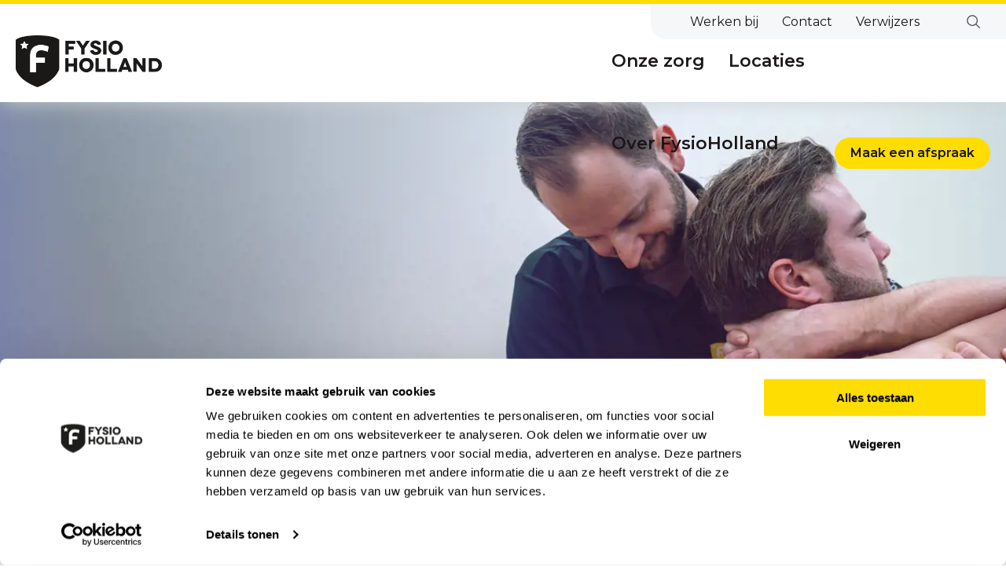

--- FILE ---
content_type: text/html; charset=utf-8
request_url: https://www.fysioholland.nl/therapieen-en-behandelingen
body_size: 6105
content:

<!DOCTYPE html>
<html lang="nl" data-doctype="treatmentsoverview">
<head>
    <meta charset="UTF-8" />
<meta http-equiv="X-UA-Compatible" content="IE=edge">
<meta name="viewport" content="width=device-width,initial-scale=1">
<link rel="icon" href="/media/0ftd13eg/favicon-32x32.png">

	
<title>Therapieën en behandelingen</title>
<meta name="description" content="Therapie&#235;n en behandelingen" />
<meta name="robots" content="index, follow" />
<meta http-equiv="Content-Type" content="text/html; charset=utf-8" />
<link rel="canonical" href="https://www.fysioholland.nl/therapieen-en-behandelingen"/>

	<!-- Google Tag Manager -->
	<script>
    (function(w,d,s,l,i){w[l]=w[l]||[];w[l].push({'gtm.start':
    new Date().getTime(),event:'gtm.js'});var f=d.getElementsByTagName(s)[0],
    j=d.createElement(s),dl=l!='dataLayer'?'&l='+l:'';j.async=true;j.src=
    'https://www.googletagmanager.com/gtm.js?id='+i+dl;f.parentNode.insertBefore(j,f);
	})(window, document, 'script', 'dataLayer', 'GTM-TTFKDH2');
	</script>
	<!-- End Google Tag Manager -->

    <style>
        [v-cloak] {
            opacity: 0;
        }
    </style>

    <link rel="stylesheet" href="https://use.typekit.net/ncu7vdk.css" />
    <link href="/sb/main-css.css.v202511242" media="screen" rel="stylesheet" />
    
<style>
    @import url(" https://fonts.googleapis.com/css2?family=Fugaz+One&family=Montserrat:wght@400;500;600;700&display=swap");

    :root {
        /* Colors */
        --theme-color-1: #2B78D1;
        --theme-color-1-rgb: 43, 120, 209;
        --theme-color-2: #609ADC;
        --theme-color-2-rgb: 96, 154, 220;
        --theme-color-3: #84B1E4;
        --theme-color-3-rgb: 132, 177, 228;
        --theme-color-4: #A0C2EA;
        --theme-color-4-rgb: 160, 194, 234;
        --theme-color-5: #BFD7F1;
        --theme-color-5-rgb: 191, 215, 241;
        --theme-color-6: #D9E7F7;
        --theme-color-6-rgb: 217, 231, 247;
        --theme-color-7: #F0F6FC;
        --theme-color-7-rgb: 240, 246, 252;
        --theme-color-8: #FFFFFF;
        --theme-color-8-rgb: 255, 255, 255;
    }
</style>


    <script defer="" src="/sb/main-js.js.v202511242"></script>
    <script src="/assets/js/helpers.js"></script>
    
<meta name="google-site-verification" content="-Tlfz_pjzk7bI-sskj5hbO3FKqmT26rpeVjP4O7woac" />
    
</head>
<body>
    
	<!-- Google Tag Manager (noscript) -->
	<noscript><iframe src="https://www.googletagmanager.com/ns.html?id=GTM-TTFKDH2" height="0" width="0" style="display:none;visibility:hidden"></iframe></noscript>  <!-- End Google Tag Manager (noscript) -->


    <script>
        window.FH_GoogleMapsKey = 'AIzaSyAvAXD88pG0v3IzkUMrfbOuvw70fcuu3wY';
    </script>

    <script>
        window.onload = () => {
            let forms = document.querySelectorAll(".umbraco-forms-form");

            forms.forEach(form => {
                let hasRun = false;
                let formName = form.querySelector('input[type="hidden"][name="FormName"]')?.value;

                form.addEventListener('input', e => {
                    if (hasRun) return;
                    hasRun = true;


                    // First interaction event
                    window.dataLayer = window.dataLayer || [];
                    let dataresult = window.dataLayer.push({
                        'event': 'form_start',
                        'formName': formName
                    });
                })

                // Submit event
                let button = form.querySelector('button[data-umb="submit-forms-form"]');
                if (!button) return;
                button.onclick = (event) => {
                    window.dataLayer = window.dataLayer || [];
                    let dataresult = window.dataLayer.push({
                        'event': 'form_submit',
                        'formName': formName
                    });
                }
            })
        }
    </script>

    <application v-cloak>
        <h1 v-if="false">Therapie&#xEB;n en behandelingen</h1>
        
<component is="app-nav" :model="{&quot;logoDesktop&quot;:{&quot;url&quot;:&quot;/media/wqxda4f2/logo-2x.png?format=webp&quot;,&quot;alt&quot;:&quot;Logo 2X&quot;,&quot;originalWidth&quot;:698,&quot;originalHeight&quot;:248,&quot;caption&quot;:null,&quot;zoomOnClick&quot;:false,&quot;isFullWidth&quot;:false},&quot;logoMobile&quot;:{&quot;url&quot;:&quot;/media/ma3nkw5u/logo.svg&quot;,&quot;alt&quot;:&quot;Logo&quot;,&quot;originalWidth&quot;:0,&quot;originalHeight&quot;:0,&quot;caption&quot;:null,&quot;zoomOnClick&quot;:false,&quot;isFullWidth&quot;:false},&quot;hamburger&quot;:null,&quot;home&quot;:{&quot;isButton&quot;:false,&quot;buttonText&quot;:null,&quot;target&quot;:&quot;_self&quot;,&quot;name&quot;:&quot;Publieke website&quot;,&quot;url&quot;:&quot;/&quot;,&quot;anchor&quot;:null},&quot;search&quot;:{&quot;name&quot;:&quot;Zoeken titel&quot;,&quot;form&quot;:{&quot;title&quot;:&quot;Zoeken&quot;,&quot;description&quot;:null,&quot;placeholder&quot;:&quot;Ik ben op zoek naar...&quot;,&quot;placeholderShort&quot;:null,&quot;submit&quot;:&quot;Zoeken&quot;,&quot;url&quot;:&quot;/zoekresultaten&quot;}},&quot;menus&quot;:[{&quot;id&quot;:0,&quot;items&quot;:[{&quot;contentName&quot;:&quot;Onze zorg&quot;,&quot;returnName&quot;:null,&quot;description&quot;:null,&quot;icon&quot;:null,&quot;isCurrent&quot;:false,&quot;type&quot;:null,&quot;link&quot;:{&quot;isButton&quot;:false,&quot;buttonText&quot;:null,&quot;target&quot;:&quot;_self&quot;,&quot;name&quot;:&quot;Onze zorg&quot;,&quot;url&quot;:&quot;/therapieen-en-behandelingen&quot;,&quot;anchor&quot;:null},&quot;items&quot;:[{&quot;contentName&quot;:&quot;Therapie&#xEB;n en behandelingen&quot;,&quot;returnName&quot;:null,&quot;description&quot;:&quot;Bekijk voor welke fysiotherapiebehandelingen je terecht kunt bij FysioHolland.&quot;,&quot;icon&quot;:&quot;/media/zczhhfoc/behandeling.svg&quot;,&quot;isCurrent&quot;:false,&quot;type&quot;:null,&quot;link&quot;:{&quot;isButton&quot;:false,&quot;buttonText&quot;:null,&quot;target&quot;:&quot;_self&quot;,&quot;name&quot;:&quot;Therapie&#xEB;n en behandelingen&quot;,&quot;url&quot;:&quot;/therapieen-en-behandelingen&quot;,&quot;anchor&quot;:null},&quot;items&quot;:[]},{&quot;contentName&quot;:&quot;Aandachtsgebieden&quot;,&quot;returnName&quot;:null,&quot;description&quot;:&quot;Bekijk met welke klachten je terecht kunt bij FysioHolland.&quot;,&quot;icon&quot;:&quot;/media/q2ibnoq5/specialist.svg&quot;,&quot;isCurrent&quot;:false,&quot;type&quot;:null,&quot;link&quot;:{&quot;isButton&quot;:false,&quot;buttonText&quot;:null,&quot;target&quot;:&quot;_self&quot;,&quot;name&quot;:&quot;Aandachtsgebieden&quot;,&quot;url&quot;:&quot;/klachten-en-aandachtsgebieden&quot;,&quot;anchor&quot;:null},&quot;items&quot;:[]},{&quot;contentName&quot;:&quot;Preventieve zorg&quot;,&quot;returnName&quot;:null,&quot;description&quot;:&quot;Bekijk wat FysioHolland kan betekenen op het gebied van medische fitness, leefstijl coaching en valpreventie.&quot;,&quot;icon&quot;:&quot;/media/qy2punl0/clienten.svg&quot;,&quot;isCurrent&quot;:false,&quot;type&quot;:null,&quot;link&quot;:{&quot;isButton&quot;:false,&quot;buttonText&quot;:null,&quot;target&quot;:&quot;_self&quot;,&quot;name&quot;:&quot;Preventieve zorg&quot;,&quot;url&quot;:&quot;/preventieve-zorg&quot;,&quot;anchor&quot;:null},&quot;items&quot;:[]},{&quot;contentName&quot;:&quot;Bedrijfsfysiotherapie&quot;,&quot;returnName&quot;:null,&quot;description&quot;:&quot;Voorkom en verminder fysieke klachten op het werk.&quot;,&quot;icon&quot;:&quot;/media/qy2punl0/clienten.svg&quot;,&quot;isCurrent&quot;:false,&quot;type&quot;:null,&quot;link&quot;:{&quot;isButton&quot;:false,&quot;buttonText&quot;:null,&quot;target&quot;:&quot;_self&quot;,&quot;name&quot;:&quot;Bedrijfsfysiotherapie&quot;,&quot;url&quot;:&quot;/specialisaties/bedrijfsfysiotherapie&quot;,&quot;anchor&quot;:null},&quot;items&quot;:[]},{&quot;contentName&quot;:&quot;FysioHolland Oncologie Zorg&quot;,&quot;returnName&quot;:null,&quot;description&quot;:&quot;Persoonlijke ondersteuning in elke fase van kanker.&quot;,&quot;icon&quot;:&quot;/media/qy2punl0/clienten.svg&quot;,&quot;isCurrent&quot;:false,&quot;type&quot;:null,&quot;link&quot;:{&quot;isButton&quot;:false,&quot;buttonText&quot;:null,&quot;target&quot;:&quot;_self&quot;,&quot;name&quot;:&quot;FysioHolland Oncologie Zorg&quot;,&quot;url&quot;:&quot;/regios/fysioholland-oncologie-zorg&quot;,&quot;anchor&quot;:null},&quot;items&quot;:[]}]},{&quot;contentName&quot;:&quot;Locaties&quot;,&quot;returnName&quot;:null,&quot;description&quot;:null,&quot;icon&quot;:null,&quot;isCurrent&quot;:false,&quot;type&quot;:null,&quot;link&quot;:{&quot;isButton&quot;:false,&quot;buttonText&quot;:null,&quot;target&quot;:&quot;_self&quot;,&quot;name&quot;:&quot;Locaties&quot;,&quot;url&quot;:&quot;https://www.fysioholland.nl/praktijken-en-zorgprofessionals/&quot;,&quot;anchor&quot;:null},&quot;items&quot;:[]},{&quot;contentName&quot;:&quot;Over FysioHolland&quot;,&quot;returnName&quot;:null,&quot;description&quot;:null,&quot;icon&quot;:null,&quot;isCurrent&quot;:false,&quot;type&quot;:null,&quot;link&quot;:{&quot;isButton&quot;:false,&quot;buttonText&quot;:null,&quot;target&quot;:&quot;_self&quot;,&quot;name&quot;:&quot;Over FysioHolland&quot;,&quot;url&quot;:&quot;/over-ons&quot;,&quot;anchor&quot;:null},&quot;items&quot;:[{&quot;contentName&quot;:&quot;Waar staan we voor?&quot;,&quot;returnName&quot;:null,&quot;description&quot;:&quot;Of het nu gaat om het voorkomen, herstellen of begeleiden van (beweeg)klachten, bij ons ben je in goede handen.&quot;,&quot;icon&quot;:&quot;/media/nf0lbmcu/locaties.svg&quot;,&quot;isCurrent&quot;:false,&quot;type&quot;:null,&quot;link&quot;:{&quot;isButton&quot;:false,&quot;buttonText&quot;:null,&quot;target&quot;:&quot;_self&quot;,&quot;name&quot;:&quot;Waar staan we voor?&quot;,&quot;url&quot;:&quot;/over-ons&quot;,&quot;anchor&quot;:null},&quot;items&quot;:[]},{&quot;contentName&quot;:&quot;Kwaliteit van zorg&quot;,&quot;returnName&quot;:null,&quot;description&quot;:&quot;Bij ons kun je erop vertrouwen dat je de best mogelijke fysiotherapeutische zorg krijgt.&quot;,&quot;icon&quot;:&quot;/media/e2jcnjk3/kwaliteit.svg&quot;,&quot;isCurrent&quot;:false,&quot;type&quot;:null,&quot;link&quot;:{&quot;isButton&quot;:false,&quot;buttonText&quot;:null,&quot;target&quot;:&quot;_self&quot;,&quot;name&quot;:&quot;Kwaliteit van zorg&quot;,&quot;url&quot;:&quot;/kwaliteit-bij-fysioholland&quot;,&quot;anchor&quot;:null},&quot;items&quot;:[]},{&quot;contentName&quot;:&quot;Tarieven en vergoedingen&quot;,&quot;returnName&quot;:null,&quot;description&quot;:&quot;Lees hier meer over de tarieven en vergoedingen voor 2026.&quot;,&quot;icon&quot;:&quot;/media/hpvpyhwc/tarieven-en-vergoedingen_1.svg&quot;,&quot;isCurrent&quot;:false,&quot;type&quot;:null,&quot;link&quot;:{&quot;isButton&quot;:false,&quot;buttonText&quot;:null,&quot;target&quot;:&quot;_self&quot;,&quot;name&quot;:&quot;Tarieven en vergoedingen&quot;,&quot;url&quot;:&quot;/tarieven-en-vergoedingen&quot;,&quot;anchor&quot;:null},&quot;items&quot;:[]},{&quot;contentName&quot;:&quot;App met oefeningen voor thuis&quot;,&quot;returnName&quot;:null,&quot;description&quot;:&quot;Al je oefeningen voor thuis in &#xE9;&#xE9;n app voor een optimaal herstel.&quot;,&quot;icon&quot;:&quot;/media/clflcznd/app.svg&quot;,&quot;isCurrent&quot;:false,&quot;type&quot;:null,&quot;link&quot;:{&quot;isButton&quot;:false,&quot;buttonText&quot;:null,&quot;target&quot;:&quot;_self&quot;,&quot;name&quot;:&quot;App met oefeningen voor thuis&quot;,&quot;url&quot;:&quot;/health-train-app-oefeningen-voor-thuis&quot;,&quot;anchor&quot;:null},&quot;items&quot;:[]},{&quot;contentName&quot;:&quot;Nieuws en blogs&quot;,&quot;returnName&quot;:null,&quot;description&quot;:&quot;Vind hier het laatste nieuws uit de praktijken.&quot;,&quot;icon&quot;:&quot;/media/zczhhfoc/behandeling.svg&quot;,&quot;isCurrent&quot;:false,&quot;type&quot;:null,&quot;link&quot;:{&quot;isButton&quot;:false,&quot;buttonText&quot;:null,&quot;target&quot;:&quot;_self&quot;,&quot;name&quot;:&quot;Nieuws en blogs&quot;,&quot;url&quot;:&quot;/nieuwsoverzicht&quot;,&quot;anchor&quot;:null},&quot;items&quot;:[]},{&quot;contentName&quot;:&quot;Praktijkovername&quot;,&quot;returnName&quot;:null,&quot;description&quot;:&quot;Lees wat we voor jouw praktijk kunnen betekenen.&quot;,&quot;icon&quot;:&quot;/media/hn3dmgy0/structuur.svg&quot;,&quot;isCurrent&quot;:false,&quot;type&quot;:null,&quot;link&quot;:{&quot;isButton&quot;:false,&quot;buttonText&quot;:null,&quot;target&quot;:&quot;_self&quot;,&quot;name&quot;:&quot;Praktijkovername&quot;,&quot;url&quot;:&quot;/praktijkovername&quot;,&quot;anchor&quot;:null},&quot;items&quot;:[]}]}]},{&quot;id&quot;:1,&quot;items&quot;:[{&quot;contentName&quot;:&quot;Werken bij&quot;,&quot;returnName&quot;:null,&quot;description&quot;:null,&quot;icon&quot;:null,&quot;isCurrent&quot;:false,&quot;type&quot;:null,&quot;link&quot;:{&quot;isButton&quot;:false,&quot;buttonText&quot;:null,&quot;target&quot;:&quot;_self&quot;,&quot;name&quot;:&quot;Werken bij&quot;,&quot;url&quot;:&quot;https://www.werkenbijfysioholland.nl/&quot;,&quot;anchor&quot;:null},&quot;items&quot;:[]},{&quot;contentName&quot;:&quot;Contact&quot;,&quot;returnName&quot;:null,&quot;description&quot;:null,&quot;icon&quot;:null,&quot;isCurrent&quot;:false,&quot;type&quot;:null,&quot;link&quot;:{&quot;isButton&quot;:false,&quot;buttonText&quot;:null,&quot;target&quot;:&quot;_self&quot;,&quot;name&quot;:&quot;Contact&quot;,&quot;url&quot;:&quot;/contact&quot;,&quot;anchor&quot;:null},&quot;items&quot;:[]},{&quot;contentName&quot;:&quot;Verwijzers&quot;,&quot;returnName&quot;:null,&quot;description&quot;:null,&quot;icon&quot;:null,&quot;isCurrent&quot;:false,&quot;type&quot;:null,&quot;link&quot;:{&quot;isButton&quot;:false,&quot;buttonText&quot;:null,&quot;target&quot;:&quot;_self&quot;,&quot;name&quot;:&quot;Verwijzers&quot;,&quot;url&quot;:&quot;/verwijzers&quot;,&quot;anchor&quot;:null},&quot;items&quot;:[]}]}],&quot;buttonLink&quot;:{&quot;isButton&quot;:false,&quot;buttonText&quot;:null,&quot;target&quot;:null,&quot;name&quot;:&quot;Maak een afspraak&quot;,&quot;url&quot;:&quot;https://www.fysioholland.nl/afspraak-maken&quot;,&quot;anchor&quot;:null},&quot;anchor&quot;:null}"></component>


                
<component is="app-header" :model="{&quot;image&quot;:{&quot;url&quot;:&quot;/media/2czbni2z/manueel-therapie-en-rugklachten.png?rxy=0.6639998779296875,0.43049632403867466&amp;width=1920&amp;height=500&amp;rnd=133603452155100000&amp;format=webp&quot;,&quot;alt&quot;:&quot;Manueel Therapie En Rugklachten&quot;,&quot;originalWidth&quot;:3840,&quot;originalHeight&quot;:1080,&quot;caption&quot;:null,&quot;zoomOnClick&quot;:false,&quot;isFullWidth&quot;:false},&quot;title&quot;:&quot;Therapie&#xEB;n en behandelingen&quot;,&quot;text&quot;:&quot;&quot;,&quot;anchors&quot;:[],&quot;type&quot;:&quot;introHeader&quot;,&quot;imageMobile&quot;:{&quot;url&quot;:&quot;/media/2czbni2z/manueel-therapie-en-rugklachten.png?rxy=0.6639998779296875,0.43049632403867466&amp;width=980&amp;height=700&amp;rnd=133603452155100000&amp;format=webp&quot;,&quot;alt&quot;:&quot;Manueel Therapie En Rugklachten&quot;,&quot;originalWidth&quot;:3840,&quot;originalHeight&quot;:1080,&quot;caption&quot;:null,&quot;zoomOnClick&quot;:false,&quot;isFullWidth&quot;:false},&quot;anchor&quot;:null}"></component>

        <app-main>
            

            

<component is="atoz-overview" :model="{&quot;labels&quot;:{&quot;search&quot;:{&quot;placeholder&quot;:&quot;Zoek op behandeling&quot;}},&quot;overviewItems&quot;:[{&quot;letter&quot;:&quot;a&quot;,&quot;linkItems&quot;:[{&quot;isButton&quot;:false,&quot;buttonText&quot;:null,&quot;target&quot;:null,&quot;name&quot;:&quot;Algemene fysiotherapie&quot;,&quot;url&quot;:&quot;/specialisaties/algemene-fysiotherapie&quot;,&quot;anchor&quot;:null},{&quot;isButton&quot;:false,&quot;buttonText&quot;:null,&quot;target&quot;:null,&quot;name&quot;:&quot;Arbeidsgerichte fysiotherapie (Gardien)&quot;,&quot;url&quot;:&quot;/behandelingen/arbeidsgerichte-fysiotherapie-gardien&quot;,&quot;anchor&quot;:null}]},{&quot;letter&quot;:&quot;b&quot;,&quot;linkItems&quot;:[{&quot;isButton&quot;:false,&quot;buttonText&quot;:null,&quot;target&quot;:null,&quot;name&quot;:&quot;Bedrijfsfysiotherapie&quot;,&quot;url&quot;:&quot;/specialisaties/bedrijfsfysiotherapie&quot;,&quot;anchor&quot;:null},{&quot;isButton&quot;:false,&quot;buttonText&quot;:null,&quot;target&quot;:null,&quot;name&quot;:&quot;Bekkenfysiotherapie&quot;,&quot;url&quot;:&quot;/specialisaties/bekkenfysiotherapie&quot;,&quot;anchor&quot;:null},{&quot;isButton&quot;:false,&quot;buttonText&quot;:null,&quot;target&quot;:null,&quot;name&quot;:&quot;Biodex&quot;,&quot;url&quot;:&quot;/behandelingen/biodex&quot;,&quot;anchor&quot;:null}]},{&quot;letter&quot;:&quot;c&quot;,&quot;linkItems&quot;:[]},{&quot;letter&quot;:&quot;d&quot;,&quot;linkItems&quot;:[{&quot;isButton&quot;:false,&quot;buttonText&quot;:null,&quot;target&quot;:null,&quot;name&quot;:&quot;Dry needling&quot;,&quot;url&quot;:&quot;/behandelingen/dry-needling&quot;,&quot;anchor&quot;:null}]},{&quot;letter&quot;:&quot;e&quot;,&quot;linkItems&quot;:[{&quot;isButton&quot;:false,&quot;buttonText&quot;:null,&quot;target&quot;:null,&quot;name&quot;:&quot;Echografie&quot;,&quot;url&quot;:&quot;/behandelingen/echografie&quot;,&quot;anchor&quot;:null},{&quot;isButton&quot;:false,&quot;buttonText&quot;:null,&quot;target&quot;:null,&quot;name&quot;:&quot;Epte&quot;,&quot;url&quot;:&quot;/behandelingen/epte&quot;,&quot;anchor&quot;:null}]},{&quot;letter&quot;:&quot;f&quot;,&quot;linkItems&quot;:[]},{&quot;letter&quot;:&quot;g&quot;,&quot;linkItems&quot;:[{&quot;isButton&quot;:false,&quot;buttonText&quot;:null,&quot;target&quot;:null,&quot;name&quot;:&quot;Geriatriefysiotherapie&quot;,&quot;url&quot;:&quot;/specialisaties/geriatriefysiotherapie&quot;,&quot;anchor&quot;:null},{&quot;isButton&quot;:false,&quot;buttonText&quot;:null,&quot;target&quot;:null,&quot;name&quot;:&quot;GLI leefstijlcoach&quot;,&quot;url&quot;:&quot;/behandelingen/gli-leefstijlcoach&quot;,&quot;anchor&quot;:null}]},{&quot;letter&quot;:&quot;h&quot;,&quot;linkItems&quot;:[{&quot;isButton&quot;:false,&quot;buttonText&quot;:null,&quot;target&quot;:null,&quot;name&quot;:&quot;Hart, vaat en longfysiotherapie&quot;,&quot;url&quot;:&quot;/specialisaties/hart-vaat-en-longfysiotherapie&quot;,&quot;anchor&quot;:null},{&quot;isButton&quot;:false,&quot;buttonText&quot;:null,&quot;target&quot;:null,&quot;name&quot;:&quot;Huisbezoeken&quot;,&quot;url&quot;:&quot;/behandelingen/huisbezoeken&quot;,&quot;anchor&quot;:null},{&quot;isButton&quot;:false,&quot;buttonText&quot;:null,&quot;target&quot;:null,&quot;name&quot;:&quot;Hydrotherapie&quot;,&quot;url&quot;:&quot;/behandelingen/hydrotherapie&quot;,&quot;anchor&quot;:null}]},{&quot;letter&quot;:&quot;i&quot;,&quot;linkItems&quot;:[]},{&quot;letter&quot;:&quot;j&quot;,&quot;linkItems&quot;:[]},{&quot;letter&quot;:&quot;k&quot;,&quot;linkItems&quot;:[{&quot;isButton&quot;:false,&quot;buttonText&quot;:null,&quot;target&quot;:null,&quot;name&quot;:&quot;Kaakfysiotherapie&quot;,&quot;url&quot;:&quot;/specialisaties/kaakfysiotherapie&quot;,&quot;anchor&quot;:null},{&quot;isButton&quot;:false,&quot;buttonText&quot;:null,&quot;target&quot;:null,&quot;name&quot;:&quot;Kinderfysiotherapie&quot;,&quot;url&quot;:&quot;/specialisaties/kinderfysiotherapie&quot;,&quot;anchor&quot;:null}]},{&quot;letter&quot;:&quot;l&quot;,&quot;linkItems&quot;:[{&quot;isButton&quot;:false,&quot;buttonText&quot;:null,&quot;target&quot;:null,&quot;name&quot;:&quot;Loopanalyse&quot;,&quot;url&quot;:&quot;/behandelingen/loopanalyse&quot;,&quot;anchor&quot;:null}]},{&quot;letter&quot;:&quot;m&quot;,&quot;linkItems&quot;:[{&quot;isButton&quot;:false,&quot;buttonText&quot;:null,&quot;target&quot;:null,&quot;name&quot;:&quot;Manuele Therapie&quot;,&quot;url&quot;:&quot;/specialisaties/manuele-therapie&quot;,&quot;anchor&quot;:null},{&quot;isButton&quot;:false,&quot;buttonText&quot;:null,&quot;target&quot;:null,&quot;name&quot;:&quot;Medical taping&quot;,&quot;url&quot;:&quot;/behandelingen/medical-taping&quot;,&quot;anchor&quot;:null}]},{&quot;letter&quot;:&quot;n&quot;,&quot;linkItems&quot;:[]},{&quot;letter&quot;:&quot;o&quot;,&quot;linkItems&quot;:[{&quot;isButton&quot;:false,&quot;buttonText&quot;:null,&quot;target&quot;:null,&quot;name&quot;:&quot;Oedeemtherapie&quot;,&quot;url&quot;:&quot;/specialisaties/oedeemtherapie&quot;,&quot;anchor&quot;:null},{&quot;isButton&quot;:false,&quot;buttonText&quot;:null,&quot;target&quot;:null,&quot;name&quot;:&quot;Oefentherapie&quot;,&quot;url&quot;:&quot;/specialisaties/oefentherapie&quot;,&quot;anchor&quot;:null},{&quot;isButton&quot;:false,&quot;buttonText&quot;:null,&quot;target&quot;:null,&quot;name&quot;:&quot;Oncologiefysiotherapie&quot;,&quot;url&quot;:&quot;/specialisaties/oncologiefysiotherapie&quot;,&quot;anchor&quot;:null}]},{&quot;letter&quot;:&quot;p&quot;,&quot;linkItems&quot;:[{&quot;isButton&quot;:false,&quot;buttonText&quot;:null,&quot;target&quot;:null,&quot;name&quot;:&quot;Psychosomatische fysiotherapie&quot;,&quot;url&quot;:&quot;/specialisaties/psychosomatische-fysiotherapie&quot;,&quot;anchor&quot;:null}]},{&quot;letter&quot;:&quot;q&quot;,&quot;linkItems&quot;:[]},{&quot;letter&quot;:&quot;r&quot;,&quot;linkItems&quot;:[]},{&quot;letter&quot;:&quot;s&quot;,&quot;linkItems&quot;:[{&quot;isButton&quot;:false,&quot;buttonText&quot;:null,&quot;target&quot;:null,&quot;name&quot;:&quot;Shockwave&quot;,&quot;url&quot;:&quot;/behandelingen/shockwave&quot;,&quot;anchor&quot;:null},{&quot;isButton&quot;:false,&quot;buttonText&quot;:null,&quot;target&quot;:null,&quot;name&quot;:&quot;Sportfysiotherapie&quot;,&quot;url&quot;:&quot;/specialisaties/sportfysiotherapie&quot;,&quot;anchor&quot;:null},{&quot;isButton&quot;:false,&quot;buttonText&quot;:null,&quot;target&quot;:null,&quot;name&quot;:&quot;Sportmedische keuring&quot;,&quot;url&quot;:&quot;/behandelingen/sportmedische-keuring&quot;,&quot;anchor&quot;:null}]},{&quot;letter&quot;:&quot;t&quot;,&quot;linkItems&quot;:[]},{&quot;letter&quot;:&quot;u&quot;,&quot;linkItems&quot;:[]},{&quot;letter&quot;:&quot;v&quot;,&quot;linkItems&quot;:[{&quot;isButton&quot;:false,&quot;buttonText&quot;:null,&quot;target&quot;:null,&quot;name&quot;:&quot;Valpreventie&quot;,&quot;url&quot;:&quot;/behandelingen/valpreventie&quot;,&quot;anchor&quot;:null}]},{&quot;letter&quot;:&quot;w&quot;,&quot;linkItems&quot;:[]},{&quot;letter&quot;:&quot;x&quot;,&quot;linkItems&quot;:[]},{&quot;letter&quot;:&quot;y&quot;,&quot;linkItems&quot;:[]},{&quot;letter&quot;:&quot;z&quot;,&quot;linkItems&quot;:[{&quot;isButton&quot;:false,&quot;buttonText&quot;:null,&quot;target&quot;:null,&quot;name&quot;:&quot;Zolen aanmeten&quot;,&quot;url&quot;:&quot;/behandelingen/zolen-aanmeten&quot;,&quot;anchor&quot;:null}]}],&quot;anchor&quot;:null}"></component>

        
        </app-main>

        
<app-footer :model="{&quot;copyrightText&quot;:&quot;&#xA9; FysioHolland BV 2026&quot;,&quot;company&quot;:&quot;&quot;,&quot;subLinks&quot;:[{&quot;isButton&quot;:false,&quot;buttonText&quot;:null,&quot;target&quot;:null,&quot;name&quot;:&quot;Privacyverklaring&quot;,&quot;url&quot;:&quot;/privacyverklaring&quot;,&quot;anchor&quot;:null},{&quot;isButton&quot;:false,&quot;buttonText&quot;:null,&quot;target&quot;:null,&quot;name&quot;:&quot;Praktijkreglement&quot;,&quot;url&quot;:&quot;/praktijkreglement&quot;,&quot;anchor&quot;:null}],&quot;socialLinks&quot;:[{&quot;name&quot;:&quot;Facebook&quot;,&quot;url&quot;:&quot;https://www.facebook.com/FysioHolland&quot;,&quot;iconUrl&quot;:&quot;/media/2k5hgdql/facebook.svg&quot;,&quot;target&quot;:null},{&quot;name&quot;:&quot;Instagram&quot;,&quot;url&quot;:&quot;https://www.instagram.com/fysioholland_&quot;,&quot;iconUrl&quot;:&quot;/media/fbrbfaeg/instagram.svg&quot;,&quot;target&quot;:null},{&quot;name&quot;:&quot;LinkedIn&quot;,&quot;url&quot;:&quot;https://www.linkedin.com/company/fysioholland/&quot;,&quot;iconUrl&quot;:&quot;/media/w3rhsz3l/base_linkedin-1.svg&quot;,&quot;target&quot;:null}]}">
            <template v-slot:col-1>
                

<component is="location" :model="{&quot;title&quot;:&quot;FysioHolland Servicekantoor&quot;,&quot;name&quot;:&quot;FysioHolland Servicekantoor&quot;,&quot;streetAndHouseNumber&quot;:&quot;Newtonbaan 6&quot;,&quot;emailAddress&quot;:&quot;&quot;,&quot;city&quot;:&quot;Nieuwegein&quot;,&quot;country&quot;:&quot;Nederland&quot;,&quot;zipCode&quot;:&quot;3439 NK&quot;,&quot;phoneNumber&quot;:&quot;&quot;,&quot;anchor&quot;:null}"></component>

            </template>
            <template v-slot:col-2>
                

<component is="links" :model="{&quot;title&quot;:&quot;Ga naar&quot;,&quot;intro&quot;:null,&quot;links&quot;:[{&quot;isButton&quot;:false,&quot;buttonText&quot;:null,&quot;target&quot;:null,&quot;name&quot;:&quot;Contact&quot;,&quot;url&quot;:&quot;/contact&quot;,&quot;anchor&quot;:null},{&quot;isButton&quot;:false,&quot;buttonText&quot;:null,&quot;target&quot;:null,&quot;name&quot;:&quot;Tarieven en vergoedingen&quot;,&quot;url&quot;:&quot;/tarieven-en-vergoedingen&quot;,&quot;anchor&quot;:null},{&quot;isButton&quot;:false,&quot;buttonText&quot;:null,&quot;target&quot;:null,&quot;name&quot;:&quot;Veelgestelde vragen&quot;,&quot;url&quot;:&quot;/veelgestelde-vragen&quot;,&quot;anchor&quot;:null},{&quot;isButton&quot;:false,&quot;buttonText&quot;:null,&quot;target&quot;:null,&quot;name&quot;:&quot;Praktijkreglement&quot;,&quot;url&quot;:&quot;/praktijkreglement&quot;,&quot;anchor&quot;:null},{&quot;isButton&quot;:false,&quot;buttonText&quot;:null,&quot;target&quot;:null,&quot;name&quot;:&quot;Werken bij FysioHolland&quot;,&quot;url&quot;:&quot;https://www.werkenbijfysioholland.nl/&quot;,&quot;anchor&quot;:null}],&quot;anchor&quot;:&quot;&quot;}"></component>

            </template>
            <template v-slot:col-3>
                

<component is="links" :model="{&quot;title&quot;:&quot;Fysiotherapie bij:&quot;,&quot;intro&quot;:null,&quot;links&quot;:[{&quot;isButton&quot;:false,&quot;buttonText&quot;:null,&quot;target&quot;:null,&quot;name&quot;:&quot;Artrose&quot;,&quot;url&quot;:&quot;/aandoeningen/artrose&quot;,&quot;anchor&quot;:null},{&quot;isButton&quot;:false,&quot;buttonText&quot;:null,&quot;target&quot;:null,&quot;name&quot;:&quot;Knieklachten&quot;,&quot;url&quot;:&quot;/aandoeningen/knieklachten&quot;,&quot;anchor&quot;:null},{&quot;isButton&quot;:false,&quot;buttonText&quot;:null,&quot;target&quot;:null,&quot;name&quot;:&quot;Heupklachten&quot;,&quot;url&quot;:&quot;/aandoeningen/heupklachten&quot;,&quot;anchor&quot;:null},{&quot;isButton&quot;:false,&quot;buttonText&quot;:null,&quot;target&quot;:null,&quot;name&quot;:&quot;Nekklachten&quot;,&quot;url&quot;:&quot;/aandoeningen/nekklachten&quot;,&quot;anchor&quot;:null},{&quot;isButton&quot;:false,&quot;buttonText&quot;:null,&quot;target&quot;:null,&quot;name&quot;:&quot;Schouderklachten&quot;,&quot;url&quot;:&quot;/aandoeningen/schouderklachten&quot;,&quot;anchor&quot;:null},{&quot;isButton&quot;:false,&quot;buttonText&quot;:null,&quot;target&quot;:null,&quot;name&quot;:&quot;Ga naar andere klachten&quot;,&quot;url&quot;:&quot;/klachten-en-aandachtsgebieden&quot;,&quot;anchor&quot;:null}],&quot;anchor&quot;:&quot;&quot;}"></component>

            </template>
            <template v-slot:col-4>
                

<component is="links" :model="{&quot;title&quot;:&quot;Fysiotherapie in de buurt:&quot;,&quot;intro&quot;:null,&quot;links&quot;:[{&quot;isButton&quot;:false,&quot;buttonText&quot;:null,&quot;target&quot;:null,&quot;name&quot;:&quot;Regio Amsterdam&quot;,&quot;url&quot;:&quot;/regios/fysiotherapie-amsterdam&quot;,&quot;anchor&quot;:null},{&quot;isButton&quot;:false,&quot;buttonText&quot;:null,&quot;target&quot;:null,&quot;name&quot;:&quot;Regio Enschede&quot;,&quot;url&quot;:&quot;/regios/fysiotherapie-enschede&quot;,&quot;anchor&quot;:null},{&quot;isButton&quot;:false,&quot;buttonText&quot;:null,&quot;target&quot;:null,&quot;name&quot;:&quot;Regio Rotterdam&quot;,&quot;url&quot;:&quot;/regios/fysiotherapie-in-rotterdam&quot;,&quot;anchor&quot;:null},{&quot;isButton&quot;:false,&quot;buttonText&quot;:null,&quot;target&quot;:null,&quot;name&quot;:&quot;Regio Utrecht&quot;,&quot;url&quot;:&quot;/regios/fysiotherapie-in-utrecht&quot;,&quot;anchor&quot;:null},{&quot;isButton&quot;:false,&quot;buttonText&quot;:null,&quot;target&quot;:null,&quot;name&quot;:&quot;Regio &#x27;t Gooi, Flevoland, Amersfoort en Apeldoorn&quot;,&quot;url&quot;:&quot;/regios/fysiotherapie-in-t-gooi-flevoland-amersfoort-en-apeldoorn&quot;,&quot;anchor&quot;:null},{&quot;isButton&quot;:false,&quot;buttonText&quot;:null,&quot;target&quot;:null,&quot;name&quot;:&quot;Op zoek naar een andere regio? Klik hier.&quot;,&quot;url&quot;:&quot;/praktijken-en-zorgprofessionals&quot;,&quot;anchor&quot;:null}],&quot;anchor&quot;:&quot;&quot;}"></component>

            </template>
</app-footer>

        

        
        <base-config cookie-consent-key="COOKIE_CONSENT_LEVELS" set-viewport-height scroll-to-anchors></base-config>
    </application>

    


</body>
</html>

--- FILE ---
content_type: text/css
request_url: https://www.fysioholland.nl/assets/css/elements/app-nav.c77.css
body_size: 4434
content:
.app-nav__menu__item__menu__item__name__bbcf29{overflow:hidden;text-indent:-9999px;white-space:nowrap;color:transparent;display:block;position:absolute;top:0;right:0;bottom:0;left:0}.app-nav__menu__c058e5.menu--1__cfd6f5 .app-nav__menu__item__d625e8.has--children__bf2780 .app-nav__menu__item__name__b36243:after,.app-nav__menu__item__d625e8:not(.has--children__bf2780) .app-nav__menu__item__name__b36243 .icon,.app-nav__menu__item__span__ea96aa .icon,.app-nav__search__button__c3bc38:after,.app-nav__search__content__form__button__d2a215 .icon{content:"";display:inline-block;transition:inherit;flex-shrink:0;pointer-events:none;z-index:1}.app-nav__menu__c058e5.menu--1__cfd6f5 .app-nav__menu__item__d625e8.has--children__bf2780 .app-nav__menu__item__name__b36243.is--loading,.app-nav__menu__c058e5.menu--1__cfd6f5 .app-nav__menu__item__d625e8.has--children__bf2780 .app-nav__menu__item__name__b36243.is--loading__a1067d,.app-nav__menu__item__d625e8:not(.has--children__bf2780) .app-nav__menu__item__name__b36243.is--loading,.app-nav__menu__item__d625e8:not(.has--children__bf2780) .app-nav__menu__item__name__b36243.is--loading__a1067d,.app-nav__menu__item__span__ea96aa.is--loading,.app-nav__menu__item__span__ea96aa.is--loading__a1067d,.app-nav__search__button__c3bc38.is--loading,.app-nav__search__button__c3bc38.is--loading__a1067d,.app-nav__search__content__form__button__d2a215.is--loading,.app-nav__search__content__form__button__d2a215.is--loading__a1067d{position:relative;pointer-events:none;-webkit-user-select:none;-moz-user-select:none;user-select:none;min-height:75px}.app-nav__menu__c058e5.menu--1__cfd6f5 .app-nav__menu__item__d625e8.has--children__bf2780 .app-nav__menu__item__name__b36243.is--loading:before,.app-nav__menu__c058e5.menu--1__cfd6f5 .app-nav__menu__item__d625e8.has--children__bf2780 .app-nav__menu__item__name__b36243.is--loading__a1067d:before,.app-nav__menu__item__d625e8:not(.has--children__bf2780) .app-nav__menu__item__name__b36243.is--loading:before,.app-nav__menu__item__d625e8:not(.has--children__bf2780) .app-nav__menu__item__name__b36243.is--loading__a1067d:before,.app-nav__menu__item__span__ea96aa.is--loading:before,.app-nav__menu__item__span__ea96aa.is--loading__a1067d:before,.app-nav__search__button__c3bc38.is--loading:before,.app-nav__search__button__c3bc38.is--loading__a1067d:before,.app-nav__search__content__form__button__d2a215.is--loading:before,.app-nav__search__content__form__button__d2a215.is--loading__a1067d:before{content:"";position:absolute;top:50%;left:50%;height:50px;width:50px;border-radius:50%;border:5px solid;border-color:#1a1617;border-top-color:transparent;transform:translate(-50%,-50%);opacity:0;z-index:5;animation:spinCentered 1s linear infinite,fadeIn .3s ease-in-out .2s forwards}.app-nav__menu__c058e5.menu--1__cfd6f5 .app-nav__menu__item__d625e8.has--children__bf2780 .app-nav__menu__item__name__b36243,.app-nav__menu__item__d625e8:not(.has--children__bf2780) .app-nav__menu__item__name__b36243,.app-nav__menu__item__span__ea96aa,.app-nav__search__button__c3bc38,.app-nav__search__content__form__button__d2a215{background:none;font:inherit;color:inherit;line-height:1;padding:0;text-decoration:none;border:0;-webkit-appearance:none;-moz-appearance:none;appearance:none;cursor:pointer;box-shadow:none}.app-nav__menu__c058e5.menu--1__cfd6f5 .app-nav__menu__item__d625e8.has--children__bf2780 .app-nav__menu__item__name__b36243:hover,.app-nav__menu__item__d625e8:not(.has--children__bf2780) .app-nav__menu__item__name__b36243:hover,.app-nav__menu__item__span__ea96aa:hover,.app-nav__search__button__c3bc38:hover,.app-nav__search__content__form__button__d2a215:hover{text-decoration:none}.app-nav__menu__c058e5.menu--1__cfd6f5 .app-nav__menu__item__d625e8.has--children__bf2780 .app-nav__menu__item__name__b36243,.app-nav__menu__item__d625e8:not(.has--children__bf2780) .app-nav__menu__item__name__b36243,.app-nav__menu__item__span__ea96aa,.app-nav__search__button__c3bc38,.app-nav__search__content__form__button__d2a215{display:inline-flex;flex-direction:row;justify-content:center;align-items:center;position:relative;text-align:left;border-style:solid;transition:color .3s ease-in-out,border-color .3s ease-in-out,background-color .3s ease-in-out,opacity .3s ease-in-out,box-shadow .3s ease-in-out,transform .3s ease-in-out;background-clip:padding-box!important}.app-nav__menu__c058e5.menu--1__cfd6f5 .app-nav__menu__item__d625e8.has--children__bf2780 .app-nav__menu__item__name__b36243:disabled,.app-nav__menu__c058e5.menu--1__cfd6f5 .app-nav__menu__item__d625e8.has--children__bf2780 .disabled__d9fc78.app-nav__menu__item__name__b36243,.app-nav__menu__item__d625e8:not(.has--children__bf2780) .app-nav__menu__item__name__b36243:disabled,.app-nav__menu__item__d625e8:not(.has--children__bf2780) .disabled__d9fc78.app-nav__menu__item__name__b36243,.app-nav__menu__item__span__ea96aa:disabled,.app-nav__search__button__c3bc38:disabled,.app-nav__search__content__form__button__d2a215:disabled,.disabled__d9fc78.app-nav__menu__item__span__ea96aa,.disabled__d9fc78.app-nav__search__button__c3bc38,.disabled__d9fc78.app-nav__search__content__form__button__d2a215{opacity:.75}.app-nav__menu__c058e5.menu--1__cfd6f5 .app-nav__menu__item__d625e8.has--children__bf2780 .app-nav__menu__item__name__b36243.is--loading,.app-nav__menu__c058e5.menu--1__cfd6f5 .app-nav__menu__item__d625e8.has--children__bf2780 .is--loading__a1067d.app-nav__menu__item__name__b36243,.app-nav__menu__item__d625e8:not(.has--children__bf2780) .app-nav__menu__item__name__b36243.is--loading,.app-nav__menu__item__d625e8:not(.has--children__bf2780) .is--loading__a1067d.app-nav__menu__item__name__b36243,.app-nav__menu__item__span__ea96aa.is--loading,.app-nav__search__button__c3bc38.is--loading,.app-nav__search__content__form__button__d2a215.is--loading,.is--loading__a1067d.app-nav__menu__item__span__ea96aa,.is--loading__a1067d.app-nav__search__button__c3bc38,.is--loading__a1067d.app-nav__search__content__form__button__d2a215{color:transparent!important}.app-nav__f14db3:not(.nav--scrolled-bottom__f28fa7){box-shadow:0 0 25px #cbd1d4}.app-nav__content__af7e45{transition:background-color .3s ease-in-out;background-color:#fff}.app-nav__content__wrapper__aea9f0{width:100%;margin-left:auto;margin-right:auto;padding-left:20px;padding-right:20px;max-width:calc(clamp(1256px, 70vw, 1400px) + 40px);padding-top:20px;position:relative}@media(min-width:1201px){.app-nav__content__wrapper__aea9f0{align-items:center}}@media(max-width:1200px){.app-nav__content__wrapper__aea9f0{padding:0 20px;grid-template-areas:"logo button hamburger" "menu-1 menu-1 menu-1" "menu-2 menu-2 menu-2" "search search search";grid-template-columns:auto 1fr auto}}.app-nav__container__cecb32{border-top:5px solid #fd0;position:relative}.app-nav__logo__img__b3b7ab{height:66px}@media(max-width:1200px){.app-nav__logo__img__b3b7ab{height:40px}}.app-nav__hamburger__bb09f4{padding:10px;margin-right:-10px}.app-nav__hamburger__title__c281b7{display:none}.app-nav__hamburger__icon__bca5e1{width:24px!important;height:24px!important;margin-left:0!important}.app-nav__button-mobile__c78c0b{max-width:-moz-max-content;max-width:max-content;height:-moz-max-content;height:max-content;margin:auto}@media(min-width:1201px){.app-nav__button-mobile__c78c0b{display:none!important}}.app-nav__button-mobile__c78c0b span{font-weight:600;text-align:center}@media(max-width:1200px){.app-nav__button-mobile__c78c0b span{font-size:14px}}.app-nav__menu__c058e5{height:100%}@media(min-width:1201px){.app-nav__menu__c058e5{margin-left:60px}}@media(max-width:1200px){.app-nav__menu__c058e5{margin-left:-20px;margin-right:-20px;top:-5px;position:relative}.app-nav__menu__c058e5.menu--1__cfd6f5{background-color:#fff}}@media(min-width:1201px){.app-nav__menu__c058e5.menu--2__cf824b{justify-content:flex-end;position:relative}}@media(max-width:1200px){.app-nav__menu__c058e5.menu--2__cf824b{margin-bottom:8px;background-color:#fff}}.app-nav__menu__list__bcb42f{height:100%;justify-content:flex-start}@media(min-width:1201px){.app-nav__menu__c058e5.menu--2__cf824b .app-nav__menu__list__bcb42f{width:auto;justify-content:flex-end;background-color:#f6f7f8;padding:8px 60px 8px 50px;border-radius:0 0 0 20px;position:absolute;right:0;height:45px;top:-20px;z-index:1}.app-nav__menu__c058e5.menu--2__cf824b .app-nav__menu__list__bcb42f:before{content:"";display:block;background-color:#f6f7f8;position:absolute;width:50vw;height:100%;left:40px;top:0;z-index:0}.app-nav__f14db3.nav--search-open__da17d2 .app-nav__menu__c058e5.menu--2__cf824b .app-nav__menu__list__bcb42f{padding-right:400px}}@media(max-width:1200px){.app-nav__menu__c058e5.menu--2__cf824b .app-nav__menu__list__bcb42f{row-gap:8px}}.app-nav__menu__c058e5.menu--2__cf824b .app-nav__menu__item__d625e8.is--button__a5c98a{display:none}.app-nav__menu__c058e5.menu--1__cfd6f5 .app-nav__menu__item__d625e8.is--button__a5c98a{margin:auto 0 20px auto;height:-moz-max-content;height:max-content;font-weight:600}@media(max-width:1200px){.app-nav__menu__c058e5.menu--1__cfd6f5 .app-nav__menu__item__d625e8.is--button__a5c98a{display:none}.app-nav__menu__item__d625e8.is--open__ccdfc8{background-color:#f6f7f8}.app-nav__menu__c058e5.menu--1__cfd6f5 .app-nav__menu__item__d625e8{padding:10px 20px 20px 20px}.app-nav__menu__c058e5.menu--2__cf824b .app-nav__menu__item__d625e8{padding:0 20px}}@media(min-width:1201px){.app-nav__menu__item__d625e8{display:flex;align-items:center;height:100%}.app-nav__menu__item__d625e8:not(:last-child){margin-right:30px}}@media(max-width:1200px){.app-nav__menu__item__d625e8{padding:20px 10px}}.app-nav__menu__item__span__ea96aa{position:relative}.app-nav__menu__item__span__ea96aa .icon{width:1.1em;height:1.1em;-webkit-mask-repeat:no-repeat;mask-repeat:no-repeat;-webkit-mask-size:contain;mask-size:contain;-webkit-mask-position:center;mask-position:center;background-color:currentColor;margin-left:.75em}.app-nav__menu__item__span__ea96aa:hover .icon{background-color:currentColor}.app-nav__menu__item__span__ea96aa.is--loading,.app-nav__menu__item__span__ea96aa.is--loading__a1067d{min-height:auto}.app-nav__menu__item__span__ea96aa.is--loading:before,.app-nav__menu__item__span__ea96aa.is--loading__a1067d:before{border-width:2px;height:1em;width:1em}@media(min-width:1201px){.app-nav__menu__item__span__ea96aa{display:none!important}}.app-nav__menu__c058e5.menu--1__cfd6f5 .app-nav__menu__item__span__ea96aa{font-size:20px;font-weight:500;line-height:1.4}.app-nav__menu__c058e5.menu--2__cf824b .app-nav__menu__item__span__ea96aa{font-size:16px!important;font-weight:400;line-height:1.7;color:#424d53}.app-nav__menu__c058e5.menu--2__cf824b .app-nav__menu__item__span__ea96aa:hover{color:#1a1617}.app-nav__menu__item__d625e8.is--open__ccdfc8 .app-nav__menu__item__span__ea96aa:before{content:" ";position:absolute;bottom:-38px;transition:transform .3s ease-in-out,opacity .3s ease-in-out;transition-delay:2s;left:50%;transform:translateX(-50%);border-left:25px solid transparent;border-right:25px solid transparent;border-bottom:25px solid #f6f7f8}@media(max-width:1200px){.app-nav__menu__item__span__ea96aa{display:none!important}}.app-nav__menu__item__name__b36243{color:inherit;text-decoration:none;position:relative;justify-content:space-between!important;padding:10px 0;width:100%}@media(min-width:1201px){.app-nav__menu__item__name__b36243:after{display:none!important}}.app-nav__menu__c058e5.menu--1__cfd6f5 .app-nav__menu__item__name__b36243{font-size:22px!important;font-weight:600!important;line-height:1.4!important}@media(min-width:1201px){.app-nav__menu__c058e5.menu--1__cfd6f5 .app-nav__menu__item__name__b36243:before{content:"";position:absolute;bottom:-50px;width:25px;height:25px;background:#f6f7f8;transform:translateX(-50%) rotate(45deg);left:50%;pointer-events:none;transition:all .3s ease-in-out;z-index:9}}.app-nav__menu__c058e5.menu--2__cf824b .app-nav__menu__item__name__b36243{font-size:16px!important;font-weight:400!important;line-height:1.7!important}.app-nav__menu__c058e5.menu--1__cfd6f5 .app-nav__menu__item__d625e8.has--children__bf2780 .app-nav__menu__item__name__b36243:after{width:16px;height:16px;-webkit-mask-image:url(/assets/img/base_chevron-down-bold.svg);mask-image:url(/assets/img/base_chevron-down-bold.svg);-webkit-mask-repeat:no-repeat;mask-repeat:no-repeat;-webkit-mask-size:contain;mask-size:contain;-webkit-mask-position:center;mask-position:center;background-color:currentColor;margin-left:4px}.app-nav__menu__c058e5.menu--1__cfd6f5 .app-nav__menu__item__d625e8.has--children__bf2780 .app-nav__menu__item__name__b36243:hover .app-nav__menu__c058e5.menu--1__cfd6f5 .app-nav__menu__item__d625e8.has--children__bf2780 .app-nav__menu__item__name__b36243:after{background-color:currentColor}.app-nav__menu__c058e5.menu--1__cfd6f5 .app-nav__menu__item__d625e8.has--children__bf2780 .app-nav__menu__item__name__b36243.is--loading,.app-nav__menu__c058e5.menu--1__cfd6f5 .app-nav__menu__item__d625e8.has--children__bf2780 .app-nav__menu__item__name__b36243.is--loading__a1067d{min-height:auto}.app-nav__menu__c058e5.menu--1__cfd6f5 .app-nav__menu__item__d625e8.has--children__bf2780 .app-nav__menu__item__name__b36243.is--loading:before,.app-nav__menu__c058e5.menu--1__cfd6f5 .app-nav__menu__item__d625e8.has--children__bf2780 .app-nav__menu__item__name__b36243.is--loading__a1067d:before{border-width:2px;height:1em;width:1em}.app-nav__menu__item__d625e8:not(.has--children__bf2780) .app-nav__menu__item__name__b36243 .icon{width:1.1em;height:1.1em;-webkit-mask-repeat:no-repeat;mask-repeat:no-repeat;-webkit-mask-size:contain;mask-size:contain;-webkit-mask-position:center;mask-position:center;background-color:currentColor;margin-left:.75em}.app-nav__menu__item__d625e8:not(.has--children__bf2780) .app-nav__menu__item__name__b36243:hover .icon{background-color:currentColor}.app-nav__menu__item__d625e8:not(.has--children__bf2780) .app-nav__menu__item__name__b36243.is--loading,.app-nav__menu__item__d625e8:not(.has--children__bf2780) .app-nav__menu__item__name__b36243.is--loading__a1067d{min-height:auto}.app-nav__menu__item__d625e8:not(.has--children__bf2780) .app-nav__menu__item__name__b36243.is--loading:before,.app-nav__menu__item__d625e8:not(.has--children__bf2780) .app-nav__menu__item__name__b36243.is--loading__a1067d:before{border-width:2px;height:1em;width:1em}.app-nav__menu__c058e5.menu--1__cfd6f5 .app-nav__menu__item__d625e8:not(.is--open__ccdfc8) .app-nav__menu__item__name__b36243:before{opacity:0;visibility:hidden}.app-nav__menu__item__d625e8.is--open__ccdfc8 .app-nav__menu__item__name__b36243:after{transform:rotate(180deg)}.app-nav__menu__item__description__c825c4{display:none}.app-nav__menu__item__content__d86ce3{background-color:#f6f7f8;left:-50vw;right:-50vw;z-index:-1!important}@media(min-width:1201px){.app-nav__menu__item__content__d86ce3.fade-enter-active,.app-nav__menu__item__content__d86ce3.fade-leave-active{transition:transform .3s ease-in-out,opacity .3s ease-in-out}.app-nav__menu__item__content__d86ce3.fade-enter-from,.app-nav__menu__item__content__d86ce3.fade-leave-to{opacity:0;transform:translateY(-100%)}}@media(max-width:1200px){.app-nav__menu__item__content__d86ce3{background-color:#f6f7f8;margin-top:10px}}@media(min-width:1201px){.app-nav__menu__item__content__wrapper__dedca8{padding:35px 0}.app-nav__menu__item__container__d01aca{width:100%;margin-left:auto;margin-right:auto;padding-left:20px;padding-right:20px;max-width:calc(clamp(1150px, 70vw, 1300px) + 40px)}}.app-nav__menu__item__link-content-name__a65bf1,.app-nav__menu__item__link-name__da7911{display:none}.app-nav__menu__item__content-description__e9151b{margin-bottom:20px}@media(max-width:1200px){.app-nav__menu__item__content-description__e9151b{display:none}}.app-nav__menu__item__menu__list__e0ef27{position:relative;display:flex;flex-direction:row;row-gap:20px;-moz-column-gap:27px;column-gap:27px}@media(max-width:1200px){.app-nav__menu__item__menu__list__e0ef27{row-gap:10px}}.app-nav__menu__item__menu__item__ce19bd{position:relative;display:grid;grid-template-areas:"icon name" "icon description";grid-auto-columns:auto 1fr;grid-auto-rows:auto 1fr;background-color:#fff;border-radius:6px;padding:12px}@media(min-width:1201px){.app-nav__menu__item__menu__item__ce19bd{width:48%;padding:12px}}@media(max-width:1200px){.app-nav__menu__item__menu__item__ce19bd{margin-top:10px;width:100%}}.app-nav__menu__item__menu__item__icon__f498fc{margin-right:23px;width:100px;height:100px;background-color:#fd0;-o-object-fit:contain;object-fit:contain;border-radius:4px}@media(max-width:1200px){.app-nav__menu__item__menu__item__icon__f498fc{width:59px;height:59px;margin:4px 11px 0 0}}.app-nav__menu__item__menu__item__span__c9b8d5{font-weight:600;font-size:20px;line-height:1.4}@media(max-width:1200px){.app-nav__menu__item__menu__item__span__c9b8d5{font-size:15px}}.app-nav__menu__item__menu__item__name__bbcf29{grid-area:unset!important}.app-nav__menu__item__menu__item__name__bbcf29:hover{box-shadow:0 0 11px #e1e5e7}@media(max-width:1200px){.app-nav__menu__item__menu__item__ce19bd.is--open__ccdfc8 .app-nav__menu__item__menu__item__name__bbcf29{color:hotpink}.app-nav__menu__item__menu__item__ce19bd.is--open__ccdfc8 .app-nav__menu__item__menu__item__name__bbcf29:after{transform:rotate(180deg)}}.app-nav__menu__item__menu__item__description__dcb782{color:#6e777b;font-size:16px;line-height:1.63}@media(max-width:1200px){.app-nav__menu__item__menu__item__description__dcb782{font-size:12px}}.app-nav__menu__item__menu__item__content__f0c351{display:none}.app-nav__search__f20edb{display:flex}@media(min-width:1201px){.app-nav__search__f20edb{justify-content:flex-end;position:absolute;right:0;top:-8px;margin-right:8px;z-index:1}}@media(max-width:1200px){.app-nav__search__f20edb{background-color:#fff;margin-left:-20px;margin-right:-20px;padding-left:20px;margin-top:-5px;padding-bottom:75vh}}.app-nav__search__link__ca51e2{display:none}.app-nav__search__button__c3bc38{color:#424d53;font-size:16px!important;font-weight:400;line-height:1.7}.app-nav__search__button__c3bc38:after{width:20px;height:20px;-webkit-mask-image:url(/assets/img/base_search.svg);mask-image:url(/assets/img/base_search.svg);-webkit-mask-repeat:no-repeat;mask-repeat:no-repeat;-webkit-mask-size:contain;mask-size:contain;-webkit-mask-position:center;mask-position:center;background-color:currentColor;order:-1;margin-right:4px}.app-nav__search__button__c3bc38:hover .app-nav__search__button__c3bc38:after{background-color:currentColor}.app-nav__search__button__c3bc38.is--loading,.app-nav__search__button__c3bc38.is--loading__a1067d{min-height:auto}.app-nav__search__button__c3bc38.is--loading:before,.app-nav__search__button__c3bc38.is--loading__a1067d:before{border-width:2px;height:1em;width:1em}@media(min-width:1201px){.app-nav__search__button__c3bc38{width:22px;height:22px}.app-nav__search__button__c3bc38 span{display:none}}.app-nav__f14db3.nav--search-open__da17d2 .app-nav__search__button__c3bc38{display:none}@media(min-width:1201px){.app-nav__search__content__df20c3{top:-10px;left:-370px}}@media(max-width:1200px){.app-nav__search__content__df20c3{position:relative;top:0}}.app-nav__search__content__title__b9e019{display:none}.app-nav__search__content__form__c40c7e{display:flex;margin-right:10px;position:absolute}.app-nav__search__content__form__input__d2dab9{width:300px;height:40px;border:1px solid #6e777b;background:#f6f7f8;padding:8px 20px;border-radius:64px;font-size:16px;font-weight:400;color:#6e777b}.app-nav__search__content__form__input__d2dab9:focus{outline:none}@media(max-width:1200px){.app-nav__search__content__form__input__d2dab9{padding:6px 20px;border:none}}.app-nav__search__content__form__field__bc6e9b:after{content:"";background-image:url(/assets/img/search-grey.svg);background-repeat:no-repeat;background-position-x:50%;background-position-y:50%;background-size:20px;top:0;right:0;width:50px;height:100%;position:absolute;pointer-events:none;color:#424d53}.app-nav__search__content__form__button__d2a215{background-color:#6e777b;padding:5px 20px;border-radius:72px;border:none;color:#f6f7f8;font-weight:500;margin-left:-40px;font-size:16px}.app-nav__search__content__form__button__d2a215 .icon{width:1.1em;height:1.1em;-webkit-mask-repeat:no-repeat;mask-repeat:no-repeat;-webkit-mask-size:contain;mask-size:contain;-webkit-mask-position:center;mask-position:center;background-color:currentColor;margin-left:.75em}.app-nav__search__content__form__button__d2a215:hover .icon{background-color:currentColor}.app-nav__search__content__form__button__d2a215.is--loading,.app-nav__search__content__form__button__d2a215.is--loading__a1067d{min-height:auto}.app-nav__search__content__form__button__d2a215.is--loading:before,.app-nav__search__content__form__button__d2a215.is--loading__a1067d:before{border-width:2px;height:1em;width:1em}@media(max-width:1200px){.app-nav__search__content__form__button__d2a215{display:none}}

--- FILE ---
content_type: text/css
request_url: https://www.fysioholland.nl/assets/css/elements/app-footer.57f.css
body_size: 1542
content:
.app-footer__link__c88315 .icon,.app-footer__social-button__b45996 .icon{content:"";display:inline-block;transition:inherit;flex-shrink:0;pointer-events:none;z-index:1}.app-footer__link__c88315.is--loading,.app-footer__link__c88315.is--loading__f88344,.app-footer__social-button__b45996.is--loading,.app-footer__social-button__b45996.is--loading__f88344{position:relative;pointer-events:none;-webkit-user-select:none;-moz-user-select:none;user-select:none;min-height:75px}.app-footer__link__c88315.is--loading:before,.app-footer__link__c88315.is--loading__f88344:before,.app-footer__social-button__b45996.is--loading:before,.app-footer__social-button__b45996.is--loading__f88344:before{content:"";position:absolute;top:50%;left:50%;height:50px;width:50px;border-radius:50%;border:5px solid;border-color:#1a1617;border-top-color:transparent;transform:translate(-50%,-50%);opacity:0;z-index:5;animation:spinCentered 1s linear infinite,fadeIn .3s ease-in-out .2s forwards}.app-footer__link__c88315,.app-footer__social-button__b45996{background:none;font:inherit;color:inherit;line-height:1;padding:0;text-decoration:none;border:0;-webkit-appearance:none;-moz-appearance:none;appearance:none;cursor:pointer;box-shadow:none}.app-footer__link__c88315:hover,.app-footer__social-button__b45996:hover{text-decoration:none}.app-footer__link__c88315,.app-footer__social-button__b45996{display:inline-flex;flex-direction:row;justify-content:center;align-items:center;position:relative;text-align:left;border-style:solid;transition:color .3s ease-in-out,border-color .3s ease-in-out,background-color .3s ease-in-out,opacity .3s ease-in-out,box-shadow .3s ease-in-out,transform .3s ease-in-out;background-clip:padding-box!important}.app-footer__link__c88315:disabled,.app-footer__social-button__b45996:disabled,.disabled__ed225d.app-footer__link__c88315,.disabled__ed225d.app-footer__social-button__b45996{opacity:.75}.app-footer__link__c88315.is--loading,.app-footer__social-button__b45996.is--loading,.is--loading__f88344.app-footer__link__c88315,.is--loading__f88344.app-footer__social-button__b45996{color:transparent!important}@media(min-width:993px){.app-footer__acd152{margin-top:60px}}.app-footer__container__dd35d7{width:100%;margin-left:auto;margin-right:auto;padding-left:20px;padding-right:20px;max-width:calc(clamp(1360px, 80vw, 2100px) + 40px)}.app-footer__content__dd57ad{position:relative;color:#424d53}.app-footer__content__dd57ad:before{content:"";position:absolute;top:0;bottom:0;left:50%;width:100vw;background-color:#f6f7f8;transform:translateX(-50%)}.app-footer__grid__b42328{position:relative;padding:30px 0}.app-footer__grid__b42328.is--main__d2b996{display:grid;grid-template-columns:repeat(1,minmax(0,1fr));grid-gap:40px}@media(min-width:769px){.app-footer__grid__b42328.is--main__d2b996{grid-template-columns:repeat(2,minmax(0,1fr))}}@media(min-width:993px){.app-footer__grid__b42328.is--main__d2b996{grid-template-columns:repeat(4,minmax(0,1fr))}}@media(min-width:769px){.app-footer__grid__b42328.is--main__d2b996{padding:50px 0}}.app-footer__grid__b42328.is--bottom__db7a04{display:flex;flex-direction:column}@media(max-width:992px){.app-footer__grid__b42328.is--bottom__db7a04{display:grid;grid-gap:10px;justify-content:flex-start}}@media(min-width:993px){.app-footer__grid__b42328.is--bottom__db7a04{padding-top:40px;flex-direction:row-reverse;justify-content:space-between}}.app-footer__grid__b42328.is--bottom__db7a04:before{content:"";position:absolute;top:0;bottom:0;left:50%;width:100vw;background-color:#1a1617;transform:translateX(-50%)}.app-footer__socials__a90337{display:flex;margin-bottom:15px}.app-footer__social-button__b45996 .icon{width:32px;height:32px;-webkit-mask-repeat:no-repeat;mask-repeat:no-repeat;-webkit-mask-size:contain;mask-size:contain;-webkit-mask-position:center;mask-position:center;background-color:#fff;margin-left:0}.app-footer__social-button__b45996:hover .icon{background-color:#fff}.app-footer__social-button__b45996.is--loading,.app-footer__social-button__b45996.is--loading__f88344{min-height:auto}.app-footer__social-button__b45996.is--loading:before,.app-footer__social-button__b45996.is--loading__f88344:before{border-width:2px;height:1em;width:1em}.app-footer__social-button__b45996:not(:last-child){margin-right:35px}.app-footer__copyright_and_links__ed1de9{display:flex;flex-direction:column}.app-footer__links__a526a8{display:flex;flex-wrap:wrap;justify-content:flex-start;flex-direction:row}@media(min-width:993px){.app-footer__links__a526a8{margin-left:20px}}.app-footer__link__c88315 .icon{width:1.1em;height:1.1em;-webkit-mask-repeat:no-repeat;mask-repeat:no-repeat;-webkit-mask-size:contain;mask-size:contain;-webkit-mask-position:center;mask-position:center;background-color:currentColor;margin-left:.75em}.app-footer__link__c88315:hover .icon{background-color:currentColor}.app-footer__link__c88315.is--loading,.app-footer__link__c88315.is--loading__f88344{min-height:auto}.app-footer__link__c88315.is--loading:before,.app-footer__link__c88315.is--loading__f88344:before{border-width:2px;height:1em;width:1em}@media(max-width:992px){.app-footer__link__c88315{justify-content:flex-start}}.app-footer__link__c88315:hover .app-footer__link__title__a21c47{text-decoration:underline;text-underline-offset:5px}.app-footer__link__c88315:before{display:inline-block;content:"|";padding-right:10px}@media(min-width:993px){.app-footer__link__c88315:before{padding-right:20px}}.app-footer__copyright__c882fc,.app-footer__link__c88315{position:relative;z-index:2;color:#fff;line-height:25px;margin-right:10px}@media(min-width:993px){.app-footer__copyright__c882fc,.app-footer__link__c88315{margin-right:15px}}

--- FILE ---
content_type: text/css
request_url: https://www.fysioholland.nl/assets/css/components/atoz-overview.141.css
body_size: 1088
content:
.atozoverview-block__alphabet-container__clear__af54f9 .icon,.atozoverview-block__items-container__item__links__link__icon__cea236{content:"";display:inline-block;transition:inherit;flex-shrink:0;pointer-events:none;z-index:1}.atozoverview-block__alphabet-container__clear__af54f9{background:none;font:inherit;color:inherit;line-height:1;padding:0;text-decoration:none;border:0;-webkit-appearance:none;-moz-appearance:none;appearance:none;cursor:pointer;box-shadow:none}.atozoverview-block__alphabet-container__clear__af54f9:hover{text-decoration:none}.atozoverview-block__search-container__b0aebf{width:100%;margin-left:auto;margin-right:auto;max-width:clamp(825px,70vw,920px);background-color:#f6f7f8;display:flex;border-radius:64px}.atozoverview-block__search-container__input__d86175{width:100%;border:none;background-color:#f6f7f8;border-radius:64px;padding:8px 20px;height:44px}.atozoverview-block__search-container__input__d86175::-moz-placeholder{font-style:italic;font-weight:500;color:#6e777b;font-size:18px;font-family:montserrat}.atozoverview-block__search-container__input__d86175::placeholder{font-style:italic;font-weight:500;color:#6e777b;font-size:18px;font-family:montserrat}.atozoverview-block__alphabet-container__d7ac6a{margin-top:64px;display:flex;justify-content:space-between;flex-wrap:wrap}@media(max-width:992px){.atozoverview-block__alphabet-container__d7ac6a{justify-content:flex-start;margin-top:32px}}.atozoverview-block__alphabet-container__letter__c3a26f{width:34px;height:34px;padding:10px;border-radius:50%;border:none;color:#00a8e4;background-color:#fff;font-size:18px;text-transform:capitalize;line-height:10px;transition:background-color .3s;cursor:pointer}.atozoverview-block__alphabet-container__letter__c3a26f.is--active__e6ea6b{background-color:#fd0}.atozoverview-block__alphabet-container__letter__c3a26f.is--disabled__ef020e{color:#cbd1d4}.atozoverview-block__alphabet-container__clear__af54f9{width:34px;height:34px;background-color:#f6f7f8;border-radius:200px}.atozoverview-block__alphabet-container__clear__af54f9 .icon{width:20px;height:20px;-webkit-mask-repeat:no-repeat;mask-repeat:no-repeat;-webkit-mask-size:contain;mask-size:contain;-webkit-mask-position:center;mask-position:center;background-color:#1a1617}.atozoverview-block__alphabet-container__clear__af54f9:hover .icon{background-color:#1a1617}.atozoverview-block__items-container__d83366{width:100%;margin-left:auto;margin-right:auto;max-width:clamp(825px,70vw,920px)}.atozoverview-block__items-container__item__a66620{border-bottom:2px solid #f6f7f8;padding:30px 0 24px 0;display:flex}.atozoverview-block__items-container__item__letter__aeb945{text-transform:capitalize;background-color:#fd0;width:55px;height:55px;line-height:55px;font-size:28px;font-weight:800;text-align:center;border-radius:50%;margin-top:0;flex-shrink:0}@media(max-width:768px){.atozoverview-block__items-container__item__letter__aeb945{width:37px;height:37px;line-height:37px;font-size:18px}}.atozoverview-block__items-container__item__links__a44fd9{margin-left:56px;margin-top:4px;display:flex;flex-direction:column}@media(max-width:768px){.atozoverview-block__items-container__item__links__a44fd9{margin-left:24px}}.atozoverview-block__items-container__item__links__link__a68653{text-decoration:none;color:#00a8e4;position:relative;width:100%;margin-bottom:6px;word-break:break-word;hyphens:auto}.atozoverview-block__items-container__item__links__link__icon__cea236{position:absolute;margin-left:4px;margin-top:3px;width:20px;height:20px;-webkit-mask-repeat:no-repeat;mask-repeat:no-repeat;-webkit-mask-size:contain;mask-size:contain;-webkit-mask-position:center;mask-position:center;background-color:#00a8e4}

--- FILE ---
content_type: text/css
request_url: https://www.fysioholland.nl/assets/css/components/links.3c6.css
body_size: 506
content:
.links-block__list__f1ab0b{list-style:none;margin:0;padding:0}.links-block__title__d6dbc2{display:block;margin-top:0;margin-bottom:0;word-break:break-word}.links-block__link__d22d13:after{content:"";display:inline-block;transition:inherit;flex-shrink:0;pointer-events:none;z-index:1}.links-block__title__d6dbc2{font-family:Montserrat,sans-serif;font-weight:600;line-height:1.17;margin-bottom:.4em;font-size:18px;display:flex;align-items:center;color:#1a1617}@media(min-width:993px){.links-block__title__d6dbc2{font-size:22px}}.links-block__list__item__f77d33:not(:last-child){margin-bottom:8px}.links-block__link__d22d13{display:inline-flex;color:#1a1617;text-decoration:none}.links-block__link__d22d13:after{width:15px;height:15px;-webkit-mask-image:url(/assets/img/base_arrow-right.svg);mask-image:url(/assets/img/base_arrow-right.svg);-webkit-mask-repeat:no-repeat;mask-repeat:no-repeat;-webkit-mask-size:contain;mask-size:contain;-webkit-mask-position:center;mask-position:center;background-color:#fd0;order:-1;margin-right:12px}.links-block__link__d22d13:hover .links-block__link__d22d13:after{background-color:#fd0}.links-block__link__d22d13:hover{text-decoration:underline;text-underline-offset:5px}.links-block__link__d22d13:after{margin-top:4px}

--- FILE ---
content_type: image/svg+xml
request_url: https://www.fysioholland.nl/media/q2ibnoq5/specialist.svg
body_size: 9899
content:
<svg width="100" height="100" viewBox="0 0 100 100" fill="none" xmlns="http://www.w3.org/2000/svg">
<path d="M69.2101 35.6797H50.2201V45.2597H69.2101V35.6797Z" fill="white"/>
<path d="M48.2401 73.78V63.95C48.2401 63.95 48.2401 59.21 43.4401 59.21H28.1301C28.1301 59.21 23.3301 59.21 23.3301 63.95V73.78" fill="white"/>
<path d="M48.2401 75.03C47.5501 75.03 46.9901 74.47 46.9901 73.78V63.95C46.9901 63.37 46.7801 60.46 43.4401 60.46H28.1301C27.5401 60.46 24.5801 60.67 24.5801 63.95V73.78C24.5801 74.47 24.0201 75.03 23.3301 75.03C22.6401 75.03 22.0801 74.47 22.0801 73.78V63.95C22.0801 59.21 26.0401 57.96 28.1301 57.96H43.4401C48.2301 57.96 49.4901 61.88 49.4901 63.95V73.78C49.4901 74.47 48.9301 75.03 48.2401 75.03Z" fill="#1A1617"/>
<path d="M37.6501 50.5V58.62C37.6501 58.62 37.5601 61.08 35.2701 61.08C32.9801 61.08 32.9301 58.62 32.9301 58.62V50.5" fill="white"/>
<path d="M35.2701 62.33C32.7001 62.33 31.7101 60.13 31.6801 58.65V50.5C31.6801 49.81 32.2401 49.25 32.9301 49.25C33.6201 49.25 34.1801 49.81 34.1801 50.5V58.62C34.2001 59.05 34.3701 59.83 35.2701 59.83C36.1701 59.83 36.3701 59.03 36.4001 58.56V50.5C36.4001 49.81 36.9601 49.25 37.6501 49.25C38.3401 49.25 38.9001 49.81 38.9001 50.5V58.62C38.8401 60.14 37.8301 62.33 35.2701 62.33Z" fill="#1A1617"/>
<path d="M42.4701 44.6497C42.4901 40.1397 38.0301 40.1396 38.0301 40.1396H32.2401C32.2401 40.1396 27.7801 40.1397 27.8001 44.6497L27.8201 51.2896C27.8201 51.2896 27.8401 55.8696 32.3701 55.8696H37.8901C42.4201 55.8696 42.4401 51.2896 42.4401 51.2896L42.4601 44.6497H42.4701Z" fill="white"/>
<path d="M37.9001 57.1297H32.3801C27.8101 57.1297 26.5901 53.3196 26.5801 51.2996L26.5601 44.6596C26.5601 42.9796 27.0601 41.6097 28.0801 40.5797C29.7201 38.9397 32.0001 38.8896 32.2501 38.8896H38.0401C38.2901 38.8896 40.5801 38.9397 42.2101 40.5797C43.2301 41.5997 43.7401 42.9696 43.7301 44.6596L43.7101 51.2996C43.7101 53.3196 42.4801 57.1297 37.9101 57.1297H37.9001ZM32.2501 41.3997C31.7201 41.3997 29.0401 41.5996 29.0601 44.6596L29.0801 51.2996C29.0801 51.8496 29.2901 54.6297 32.3801 54.6297H37.9001C41.1001 54.6297 41.2001 51.6296 41.2001 51.2896L41.2201 44.6497C41.2301 41.5897 38.5501 41.3996 38.0201 41.3896H32.2401L32.2501 41.3997Z" fill="#1A1617"/>
<path d="M43.2601 42.4602C43.6401 42.1302 43.8701 41.6502 43.8701 41.1102C43.8701 40.1102 43.0301 39.2902 42.0001 39.2902C41.8601 39.2902 41.7201 39.3102 41.5901 39.3302C41.7601 39.0102 41.8601 38.6402 41.8601 38.2502C41.8601 36.9602 40.7901 35.9102 39.4601 35.9102C38.5101 35.9102 37.6901 36.4502 37.3001 37.2402C36.7001 36.7702 35.9401 36.4802 35.1101 36.4802C33.9001 36.4802 32.8401 37.0802 32.2201 37.9902C32.1901 37.9902 32.1601 37.9902 32.1201 37.9902C30.6601 37.9902 29.3901 38.7802 28.7401 39.9402C28.4201 39.7002 28.0201 39.5502 27.5901 39.5502C26.5601 39.5502 25.7201 40.3602 25.7201 41.3702C25.7201 42.3802 26.5601 43.1902 27.5901 43.1902C27.9101 43.1902 28.2101 43.1102 28.4701 42.9802C28.9901 44.4602 30.4301 45.5302 32.1301 45.5302C33.3001 45.5302 34.3501 45.0202 35.0601 44.2202C35.5801 45.4502 36.8201 46.3102 38.2701 46.3102C39.1701 46.3102 39.9801 45.9802 40.6001 45.4302C40.9801 45.9202 41.5801 46.2402 42.2501 46.2402C43.3901 46.2402 44.3201 45.3402 44.3201 44.2202C44.3201 43.4602 43.8901 42.8002 43.2601 42.4602Z" fill="white"/>
<path d="M38.2801 47.5602C36.9301 47.5602 35.6701 47.0002 34.8001 46.0502C34.0101 46.5202 33.1001 46.7802 32.1501 46.7802C30.3701 46.7802 28.7401 45.8702 27.8201 44.4302C26.0501 44.5402 24.5001 43.1302 24.5001 41.3702C24.5001 39.6802 25.9001 38.3002 27.6201 38.3002C27.8701 38.3002 28.1201 38.3302 28.3601 38.3902C29.2001 37.4802 30.3701 36.8902 31.6301 36.7702C32.5201 35.8002 33.7901 35.2302 35.1401 35.2302C35.7901 35.2302 36.4201 35.3602 37.0101 35.6102C37.6701 35.0102 38.5501 34.6602 39.4901 34.6602C41.5001 34.6602 43.1401 36.2702 43.1401 38.2402C44.3101 38.6802 45.1401 39.8002 45.1401 41.1102C45.1401 41.5002 45.0601 41.8902 44.9201 42.2502C45.3501 42.8102 45.5901 43.5002 45.5901 44.2202C45.5901 46.0202 44.1001 47.4902 42.2701 47.4902C41.6401 47.4902 41.0501 47.3202 40.5301 47.0102C39.8501 47.3702 39.0801 47.5702 38.2901 47.5702L38.2801 47.5602ZM35.0701 42.9702C35.1401 42.9702 35.2001 42.9702 35.2701 42.9902C35.6901 43.0602 36.0501 43.3402 36.2201 43.7402C36.5601 44.5502 37.3701 45.0702 38.2701 45.0702C38.8301 45.0702 39.3601 44.8702 39.7701 44.5002C40.0301 44.2702 40.3701 44.1602 40.7201 44.1902C41.0601 44.2202 41.3801 44.4002 41.5901 44.6702C41.7501 44.8702 41.9901 44.9902 42.2501 44.9902C42.7001 44.9902 43.0701 44.6502 43.0701 44.2202C43.0701 43.9502 42.9101 43.6902 42.6601 43.5602C42.3001 43.3702 42.0601 43.0102 42.0201 42.6002C41.9701 42.1902 42.1301 41.7902 42.4301 41.5202C42.5001 41.4602 42.6201 41.3202 42.6201 41.1102C42.6201 40.7502 42.2401 40.4802 41.8701 40.5602C41.3901 40.6702 40.9001 40.4902 40.6001 40.1002C40.3001 39.7102 40.2601 39.1802 40.4901 38.7502C40.5701 38.5902 40.6201 38.4302 40.6201 38.2602C40.6201 37.6602 40.1001 37.1702 39.4701 37.1702C39.0201 37.1702 38.6201 37.4102 38.4301 37.8002C38.2601 38.1402 37.9501 38.3802 37.5801 38.4702C37.2101 38.5502 36.8301 38.4702 36.5301 38.2302C35.5501 37.4502 33.9701 37.6902 33.2601 38.7102C33.0201 39.0602 32.6301 39.2702 32.1901 39.2602H32.1801C31.1701 39.2602 30.3001 39.7602 29.8401 40.5702C29.6601 40.8802 29.3601 41.1002 29.0001 41.1802C28.6501 41.2502 28.2801 41.1702 27.9901 40.9502C27.9101 40.8902 27.7801 40.8202 27.6001 40.8202C27.2601 40.8202 26.9801 41.0802 26.9801 41.3902C26.9801 41.8002 27.5101 42.0902 27.9001 41.8902C28.2201 41.7202 28.6001 41.7002 28.9401 41.8402C29.2801 41.9702 29.5401 42.2502 29.6601 42.5902C30.0201 43.6202 31.0101 44.3002 32.1401 44.3002C32.9101 44.3002 33.6301 43.9802 34.1301 43.4102C34.3701 43.1402 34.7101 42.9902 35.0701 42.9902V42.9702Z" fill="#1A1617"/>
<path d="M76.8101 77.1704V64.0004C76.8101 64.0004 76.8101 57.6504 70.4001 57.6504H49.9901C49.9901 57.6504 43.5801 57.6504 43.5801 64.0004V77.1704" fill="white"/>
<path d="M76.8101 78.4204C76.1201 78.4204 75.5601 77.8604 75.5601 77.1704V64.0004C75.5601 63.4804 75.3701 58.9004 70.4001 58.9004H49.9801C49.4601 58.9004 44.8201 59.0904 44.8201 64.0004V77.1704C44.8201 77.8604 44.2601 78.4204 43.5701 78.4204C42.8801 78.4204 42.3201 77.8604 42.3201 77.1704V64.0004C42.3201 57.9904 47.3301 56.4004 49.9801 56.4004H70.4001C76.4601 56.4004 78.0601 61.3704 78.0601 64.0004V77.1704C78.0601 77.8604 77.5001 78.4204 76.8101 78.4204Z" fill="#1A1617"/>
<path d="M63.4201 46.0996V57.0096C63.4201 57.0096 63.2901 60.3196 60.1601 60.3196C57.0301 60.3196 56.9601 57.0096 56.9601 57.0096V46.0996" fill="white"/>
<path d="M60.1701 61.5698C56.9801 61.5698 55.7601 58.8598 55.7201 57.0398V46.0998C55.7201 45.4098 56.2801 44.8498 56.9701 44.8498C57.6601 44.8498 58.2201 45.4098 58.2201 46.0998V57.0098C58.2401 57.4598 58.4401 59.0698 60.1701 59.0698C61.9001 59.0698 62.1501 57.4498 62.1801 56.9498V46.0898C62.1801 45.3998 62.7401 44.8398 63.4301 44.8398C64.1201 44.8398 64.6801 45.3998 64.6801 46.0898V56.9998C64.6101 58.8598 63.3501 61.5598 60.1801 61.5598L60.1701 61.5698Z" fill="#1A1617"/>
<path d="M50.3701 41.2598L50.4001 47.4298C50.4001 47.4298 50.4301 53.4398 56.5001 53.4398H63.9001C69.9701 53.4398 70.0001 47.4298 70.0001 47.4298L70.0201 41.8898" fill="white"/>
<path d="M63.9001 54.68H56.5001C50.7101 54.68 49.1601 49.94 49.1501 47.43L49.1201 41.26C49.1201 40.57 49.6701 40.01 50.3601 40C51.0501 40 51.6101 40.56 51.6101 41.24L51.6401 47.41C51.6401 47.89 51.8401 52.17 56.4901 52.17H63.8901C68.5401 52.17 68.7301 47.89 68.7401 47.4L68.7601 41.87C68.7601 41.18 69.3201 40.63 70.0101 40.63C70.7001 40.63 71.2601 41.19 71.2501 41.89L71.2301 47.43C71.2201 49.94 69.6701 54.68 63.8801 54.68H63.9001Z" fill="#1A1617"/>
<path d="M48.8101 40.6397V38.2697C48.8101 32.5497 53.3101 27.9197 58.8601 27.9197H61.5101C67.0601 27.9197 71.5601 32.5497 71.5601 38.2697V40.6397M58.4301 27.8897C57.4401 27.3997 56.7601 26.3797 56.7601 25.2097C56.7601 23.5597 58.1001 22.2197 59.7601 22.2197H60.6001C62.2501 22.2197 63.6001 23.5597 63.6001 25.2097C63.6001 26.4397 62.8501 27.4997 61.7801 27.9597" fill="white"/>
<path d="M71.5701 41.89C70.8801 41.89 70.3201 41.33 70.3201 40.64V38.27C70.3201 33.42 66.6301 29.45 62.0101 29.18C61.8401 29.21 61.6701 29.2 61.5101 29.17H58.8601C54.0101 29.17 50.0601 33.25 50.0601 38.27V40.64C50.0601 41.33 49.5001 41.89 48.8101 41.89C48.1201 41.89 47.5601 41.33 47.5601 40.64V38.27C47.5601 32.91 51.1201 28.38 55.9501 27.06C55.6801 26.49 55.5301 25.86 55.5301 25.2C55.5301 22.86 57.4401 20.96 59.7801 20.96H60.6201C62.9601 20.96 64.8701 22.86 64.8701 25.2C64.8701 25.86 64.7201 26.49 64.4401 27.06C69.2701 28.38 72.8301 32.91 72.8301 38.27V40.64C72.8301 41.33 72.2701 41.89 71.5801 41.89H71.5701ZM58.8601 26.67H61.5501C62.0501 26.35 62.3601 25.8 62.3601 25.2C62.3601 24.24 61.5801 23.46 60.6101 23.46H59.7701C58.8101 23.46 58.0201 24.24 58.0201 25.2C58.0201 25.8 58.3201 26.35 58.8301 26.67H58.8601Z" fill="#1A1617"/>
<path d="M48.8101 40.6401L54.3301 40.4701C57.5201 40.4501 60.1001 38.0401 60.1001 35.0801C60.1001 38.0401 62.6801 40.4501 65.8701 40.4701L71.5801 40.6401" fill="white"/>
<path d="M48.81 41.8903C48.14 41.8903 47.58 41.3603 47.56 40.6803C47.54 39.9903 48.08 39.4103 48.77 39.3903L54.29 39.2203C56.81 39.2003 58.84 37.3403 58.84 35.0703C58.84 34.3803 59.4 33.8203 60.09 33.8203C60.78 33.8203 61.34 34.3803 61.34 35.0703C61.34 37.3403 63.37 39.2003 65.87 39.2103L71.61 39.3803C72.3 39.4003 72.84 39.9803 72.82 40.6703C72.8 41.3603 72.26 41.9203 71.53 41.8803L65.82 41.7103C63.46 41.6903 61.35 40.5503 60.09 38.8303C58.82 40.5503 56.72 41.6903 54.33 41.7103L48.84 41.8803H48.8L48.81 41.8903Z" fill="#1A1617"/>
<path d="M69.2401 69.7696C68.5501 69.7696 67.9901 69.2096 67.9901 68.5196V67.5396H67.0201C66.3301 67.5396 65.7701 66.9796 65.7701 66.2896C65.7701 65.5996 66.3301 65.0396 67.0201 65.0396H67.9901V64.0596C67.9901 63.3696 68.5501 62.8096 69.2401 62.8096C69.9301 62.8096 70.4901 63.3696 70.4901 64.0596V65.0396H71.4601C72.1501 65.0396 72.7101 65.5996 72.7101 66.2896C72.7101 66.9796 72.1501 67.5396 71.4601 67.5396H70.4901V68.5196C70.4901 69.2096 69.9301 69.7696 69.2401 69.7696Z" fill="#1A1617"/>
</svg>


--- FILE ---
content_type: image/svg+xml
request_url: https://www.fysioholland.nl/assets/img/close-small.svg
body_size: 374
content:
<svg width="20" height="20" viewBox="0 0 20 20" fill="none" xmlns="http://www.w3.org/2000/svg">
<mask id="mask0_4412_5079" style="mask-type:alpha" maskUnits="userSpaceOnUse" x="0" y="0" width="20" height="20">
<rect x="0.148438" y="0.5" width="19" height="19" fill="#D9D9D9"/>
</mask>
<g mask="url(#mask0_4412_5079)">
<path d="M5.22023 15.8999L3.75391 14.4336L8.18724 10.0002L3.75391 5.56691L5.22023 4.10059L9.65357 8.53392L14.0869 4.10059L15.5532 5.56691L11.1199 10.0002L15.5532 14.4336L14.0869 15.8999L9.65357 11.4666L5.22023 15.8999Z" fill="#1C1B1F"/>
</g>
</svg> 

--- FILE ---
content_type: image/svg+xml
request_url: https://www.fysioholland.nl/assets/img/base_search.svg
body_size: 839
content:
<svg width="32" height="32" viewBox="0 0 32 32" fill="none" xmlns="http://www.w3.org/2000/svg">
<path d="M29.0001 27.586L21.4481 20.034C23.2629 17.8553 24.1679 15.0608 23.9748 12.2319C23.7817 9.40296 22.5054 6.75738 20.4114 4.84551C18.3173 2.93363 15.5669 1.90267 12.7321 1.96708C9.89729 2.03149 7.19647 3.18632 5.19146 5.19133C3.18644 7.19635 2.03161 9.89717 1.9672 12.732C1.90279 15.5667 2.93376 18.3172 4.84563 20.4112C6.75751 22.5052 9.40309 23.7816 12.232 23.9747C15.061 24.1678 17.8554 23.2628 20.0341 21.448L27.5861 29L29.0001 27.586ZM4.00012 13C4.00012 11.22 4.52796 9.4799 5.51689 7.99986C6.50582 6.51982 7.91143 5.36627 9.55596 4.68508C11.2005 4.00389 13.0101 3.82566 14.7559 4.17293C16.5018 4.52019 18.1054 5.37736 19.3641 6.63603C20.6227 7.89471 21.4799 9.49835 21.8272 11.2442C22.1745 12.99 21.9962 14.7996 21.315 16.4441C20.6338 18.0887 19.4803 19.4943 18.0002 20.4832C16.5202 21.4722 14.7801 22 13.0001 22C10.614 21.9973 8.32633 21.0483 6.63908 19.361C4.95182 17.6738 4.00276 15.3861 4.00012 13Z" fill="#2B78D1"/>
</svg>


--- FILE ---
content_type: application/javascript
request_url: https://www.fysioholland.nl/assets/js/components/atoz-overview.141.js
body_size: 1630
content:
"use strict";(self["webpackChunkfrontend"]=self["webpackChunkfrontend"]||[]).push([[2350],{7128:function(e,t,l){l.r(t),l.d(t,{default:function(){return d}});var o=l(3141);const _=["placeholder"];function i(e,t,l,i,a,n){const r=(0,o.g2)("BaseButton"),s=(0,o.g2)("BaseComponent");return(0,o.uX)(),(0,o.Wv)(s,{class:(0,o.C4)(e.$style["atozoverview-block"]),module:[e.$style,"atozoverview-block"],model:e.baseModel,container:"medium"},{default:(0,o.k6)((()=>[(0,o.Lk)("div",{class:(0,o.C4)(e.$style["atozoverview-block__search-container"])},[(0,o.bo)((0,o.Lk)("input",{"onUpdate:modelValue":t[0]||(t[0]=t=>e.searchInput=t),placeholder:e.baseModel.labels.search.placeholder,class:(0,o.C4)(e.$style["atozoverview-block__search-container__input"])},null,10,_),[[o.Jo,e.searchInput]])],2),(0,o.Lk)("div",{class:(0,o.C4)(e.$style["atozoverview-block__alphabet-container"])},[((0,o.uX)(!0),(0,o.CE)(o.FK,null,(0,o.pI)(e.baseModel.overviewItems,(t=>((0,o.uX)(),(0,o.Wv)(r,{key:t.letter,class:(0,o.C4)([e.$style["atozoverview-block__alphabet-container__letter"],{[e.$style["is--active"]]:e.selectedLetter===t.letter},{[e.$style["is--disabled"]]:!t.linkItems?.length}]),module:[e.$style,"atozoverview-block__alphabet-container__letter"],title:t.letter,onClick:l=>e.letterClicked(t)},null,8,["class","module","title","onClick"])))),128)),(0,o.bF)(r,{class:(0,o.C4)(e.$style["atozoverview-block__alphabet-container__clear"]),module:[e.$style,"atozoverview-block__alphabet-container__clear"],icon:"close-small",onClick:t[1]||(t[1]=t=>e.clearLetters())},null,8,["class","module"])],2),(0,o.Lk)("div",{class:(0,o.C4)(e.$style["atozoverview-block__items-container"])},[((0,o.uX)(!0),(0,o.CE)(o.FK,null,(0,o.pI)(e.filteredItems,(t=>((0,o.uX)(),(0,o.CE)("div",{class:(0,o.C4)(e.$style["atozoverview-block__items-container__item"]),key:t.letter},[(0,o.Lk)("p",{class:(0,o.C4)(e.$style["atozoverview-block__items-container__item__letter"])},(0,o.v_)(t.letter),3),(0,o.Lk)("div",{class:(0,o.C4)(e.$style["atozoverview-block__items-container__item__links"])},[((0,o.uX)(!0),(0,o.CE)(o.FK,null,(0,o.pI)(t.linkItems,(t=>((0,o.uX)(),(0,o.Wv)(r,{class:(0,o.C4)(e.$style["atozoverview-block__items-container__item__links__link"]),module:[e.$style,"atozoverview-block__items-container__item__links__link"],key:t.name,title:t.name,"link-url":t.url,"link-target":t.target,icon:"base_arrow-right"},null,8,["class","module","title","link-url","link-target"])))),128))],2)],2)))),128))],2)])),_:1},8,["class","module","model"])}var a=l(9652),n=l(6125),r=l(6401);a.xu;class s extends a.xu{constructor(e=null){super(),(0,n.A)(this,"overviewItems",[]),(0,n.A)(this,"labels",{}),(0,r.A)(e)||(0,a.Gv)().mergeExistingProps(this,{...e})}}var c=l(953),v=(0,o.pM)({props:{model:{type:Object,required:!0}},setup(e){const t=new s(e.model),l=(0,o.KR)(""),_=(0,o.KR)(""),i=(0,c.EW)((()=>{let e=t.overviewItems.filter((e=>null!==e.linkItems&&e.linkItems.length>=1));if(""!==_.value&&(e=e.filter((e=>e.letter===_.value))),""!==l.value){const t=l.value.toLowerCase();e=e.map((e=>{const l=e.linkItems.filter((e=>e.name.toLowerCase().includes(t)));return{...e,linkItems:l}})).filter((e=>e.linkItems.length>0))}return e})),a=e=>{e.linkItems&&(e.letter==_.value?_.value="":_.value=e.letter)},n=()=>{_.value=""};return{baseModel:t,searchInput:l,letterClicked:a,selectedLetter:_,filteredItems:i,clearLetters:n}},components:{BaseComponent:a.$G,BaseButton:a.SC}}),k={"atozoverview-block__alphabet-container__clear":"atozoverview-block__alphabet-container__clear__af54f9","atozoverview-block__items-container__item__links__link__icon":"atozoverview-block__items-container__item__links__link__icon__cea236","atozoverview-block__search-container":"atozoverview-block__search-container__b0aebf","atozoverview-block__search-container__input":"atozoverview-block__search-container__input__d86175","atozoverview-block__alphabet-container":"atozoverview-block__alphabet-container__d7ac6a","atozoverview-block__alphabet-container__letter":"atozoverview-block__alphabet-container__letter__c3a26f","is--active":"is--active__e6ea6b","is--disabled":"is--disabled__ef020e","atozoverview-block__items-container":"atozoverview-block__items-container__d83366","atozoverview-block__items-container__item":"atozoverview-block__items-container__item__a66620","atozoverview-block__items-container__item__letter":"atozoverview-block__items-container__item__letter__aeb945","atozoverview-block__items-container__item__links":"atozoverview-block__items-container__item__links__a44fd9","atozoverview-block__items-container__item__links__link":"atozoverview-block__items-container__item__links__link__a68653"},m=l(6262);const u={};u["$style"]=k;const b=(0,m.A)(v,[["render",i],["__cssModules",u]]);var d=b}}]);

--- FILE ---
content_type: image/svg+xml
request_url: https://www.fysioholland.nl/media/fbrbfaeg/instagram.svg?width=32&height=32&rmode=min
body_size: 4008
content:
<svg width="32" height="32" viewBox="0 0 32 32" fill="none" xmlns="http://www.w3.org/2000/svg">
<path fill-rule="evenodd" clip-rule="evenodd" d="M9.95398 2.4215C11.518 2.3495 12.0167 2.3335 16.0007 2.3335C19.9846 2.3335 20.4833 2.35083 22.046 2.4215C23.6087 2.49216 24.6753 2.7415 25.6086 3.10283C26.586 3.47216 27.4726 4.0495 28.206 4.79616C28.9526 5.52816 29.5287 6.4135 29.8967 7.39216C30.2593 8.3255 30.5073 9.39216 30.5793 10.9522C30.6513 12.5188 30.6673 13.0175 30.6673 17.0002C30.6673 20.9842 30.65 21.4828 30.5793 23.0468C30.5086 24.6068 30.2593 25.6735 29.8967 26.6068C29.5286 27.5856 28.9517 28.4724 28.206 29.2055C27.4726 29.9522 26.586 30.5282 25.6086 30.8962C24.6753 31.2588 23.6086 31.5068 22.0486 31.5788C20.4833 31.6508 19.9846 31.6668 16.0007 31.6668C12.0167 31.6668 11.518 31.6495 9.95398 31.5788C8.39398 31.5082 7.32732 31.2588 6.39398 30.8962C5.41521 30.5281 4.52841 29.9512 3.79532 29.2055C3.04916 28.4731 2.47174 27.5867 2.10332 26.6082C1.74198 25.6748 1.49398 24.6082 1.42198 23.0482C1.34998 21.4815 1.33398 20.9828 1.33398 17.0002C1.33398 13.0162 1.35132 12.5175 1.42198 10.9548C1.49265 9.39216 1.74198 8.3255 2.10332 7.39216C2.47228 6.4136 3.05014 5.52725 3.79665 4.79483C4.5287 4.04883 5.41461 3.47142 6.39265 3.10283C7.32598 2.7415 8.39265 2.4935 9.95265 2.4215H9.95398ZM21.9273 5.0615C20.3806 4.99083 19.9167 4.97616 16.0007 4.97616C12.0847 4.97616 11.6207 4.99083 10.074 5.0615C8.64332 5.12683 7.86732 5.3655 7.34998 5.56683C6.66598 5.8335 6.17665 6.1495 5.66332 6.66283C5.17671 7.13623 4.80222 7.71254 4.56732 8.3495C4.36598 8.86683 4.12732 9.64283 4.06198 11.0735C3.99132 12.6202 3.97665 13.0842 3.97665 17.0002C3.97665 20.9162 3.99132 21.3802 4.06198 22.9268C4.12732 24.3575 4.36598 25.1335 4.56732 25.6508C4.80198 26.2868 5.17665 26.8642 5.66332 27.3375C6.13665 27.8242 6.71398 28.1988 7.34998 28.4335C7.86732 28.6348 8.64332 28.8735 10.074 28.9388C11.6207 29.0095 12.0833 29.0242 16.0007 29.0242C19.918 29.0242 20.3806 29.0095 21.9273 28.9388C23.358 28.8735 24.134 28.6348 24.6513 28.4335C25.3353 28.1668 25.8246 27.8508 26.338 27.3375C26.8246 26.8642 27.1993 26.2868 27.434 25.6508C27.6353 25.1335 27.874 24.3575 27.9393 22.9268C28.01 21.3802 28.0246 20.9162 28.0246 17.0002C28.0246 13.0842 28.01 12.6202 27.9393 11.0735C27.874 9.64283 27.6353 8.86683 27.434 8.3495C27.1673 7.6655 26.8513 7.17616 26.338 6.66283C25.8646 6.17626 25.2883 5.80178 24.6513 5.56683C24.134 5.3655 23.358 5.12683 21.9273 5.0615ZM14.1273 21.5215C15.1735 21.957 16.3385 22.0158 17.4232 21.6878C18.508 21.3598 19.4452 20.6654 20.0748 19.7232C20.7044 18.7809 20.9874 17.6493 20.8754 16.5216C20.7634 15.3939 20.2633 14.3401 19.4606 13.5402C18.949 13.0288 18.3303 12.6372 17.6491 12.3937C16.9679 12.1501 16.2412 12.0606 15.5213 12.1316C14.8014 12.2027 14.1062 12.4324 13.4857 12.8043C12.8653 13.1763 12.335 13.6812 11.9331 14.2826C11.5311 14.8841 11.2676 15.5672 11.1613 16.2828C11.0551 16.9983 11.1089 17.7286 11.3187 18.4209C11.5286 19.1131 11.8893 19.7503 12.3749 20.2865C12.8606 20.8226 13.4591 21.2444 14.1273 21.5215ZM10.67 11.6695C11.37 10.9695 12.2011 10.4142 13.1157 10.0353C14.0304 9.65646 15.0107 9.46146 16.0007 9.46146C16.9906 9.46146 17.9709 9.65646 18.8856 10.0353C19.8002 10.4142 20.6313 10.9695 21.3313 11.6695C22.0313 12.3695 22.5866 13.2006 22.9655 14.1152C23.3444 15.0299 23.5394 16.0102 23.5394 17.0002C23.5394 17.9902 23.3444 18.9705 22.9655 19.8851C22.5866 20.7997 22.0313 21.6308 21.3313 22.3308C19.9175 23.7446 18 24.5389 16.0007 24.5389C14.0013 24.5389 12.0838 23.7446 10.67 22.3308C9.2562 20.917 8.46195 18.9995 8.46195 17.0002C8.46195 15.0008 9.2562 13.0833 10.67 11.6695ZM25.2113 10.5842C25.3848 10.4205 25.5237 10.2237 25.6197 10.0055C25.7158 9.78718 25.7671 9.55185 25.7705 9.3134C25.774 9.07495 25.7296 8.83823 25.64 8.61724C25.5503 8.39626 25.4172 8.19551 25.2486 8.02688C25.08 7.85825 24.8792 7.72517 24.6582 7.63552C24.4373 7.54587 24.2005 7.50146 23.9621 7.50494C23.7236 7.50842 23.4883 7.5597 23.27 7.65576C23.0517 7.75181 22.855 7.89069 22.6913 8.06416C22.3731 8.40154 22.1988 8.84966 22.2056 9.3134C22.2123 9.77715 22.3996 10.22 22.7275 10.548C23.0555 10.8759 23.4983 11.0631 23.9621 11.0699C24.4258 11.0767 24.8739 10.9024 25.2113 10.5842Z" fill="white"/>
</svg>


--- FILE ---
content_type: application/javascript
request_url: https://www.fysioholland.nl/assets/js/directives/click-outside.directive.347.js
body_size: 184
content:
"use strict";(self["webpackChunkfrontend"]=self["webpackChunkfrontend"]||[]).push([[9823],{3447:function(e,n,t){t.r(n),n["default"]={beforeMount:function(e,n){e.clickOutsideEvent=function(t){e==t.target||e.contains(t.target)||null===e.offsetParent||n.value(n.arg,t)},document.body.addEventListener("click",e.clickOutsideEvent)},unmounted:function(e){document.body.removeEventListener("click",e.clickOutsideEvent)}}}}]);

--- FILE ---
content_type: image/svg+xml
request_url: https://www.fysioholland.nl/media/nf0lbmcu/locaties.svg
body_size: 13889
content:
<svg width="100" height="100" viewBox="0 0 100 100" fill="none" xmlns="http://www.w3.org/2000/svg">
<path d="M63.2799 20.1903H60.5699C59.8799 20.1903 59.3199 19.6303 59.3199 18.9403C59.3199 18.2503 59.8799 17.6903 60.5699 17.6903H63.2799C63.9699 17.6903 64.5299 18.2503 64.5299 18.9403C64.5299 19.6303 63.9699 20.1903 63.2799 20.1903ZM67.5299 20.1303C66.8899 20.1303 66.3399 19.6403 66.2899 18.9803C66.2299 18.2903 66.7399 17.6903 67.4299 17.6303L70.1199 17.4003C70.7999 17.3403 71.4099 17.8503 71.4699 18.5403C71.5299 19.2303 71.0199 19.8303 70.3299 19.8903L67.6399 20.1203C67.6399 20.1203 67.5699 20.1203 67.5299 20.1203V20.1303Z" fill="#1A1617"/>
<path d="M34.4799 69.8904L29.0299 67.0504C28.0499 66.5104 26.8199 66.8604 26.2599 67.8404L25.3099 69.4904C24.6899 70.5704 25.1299 71.9504 26.2499 72.4604L31.7599 74.6704C32.5799 75.0404 33.5499 74.8304 34.1499 74.1504L35.0499 73.1304C35.9399 72.1204 35.6599 70.5404 34.4899 69.9004" fill="white"/>
<path d="M32.5999 76.0902C32.1399 76.0902 31.6799 75.9902 31.2399 75.8002L25.7799 73.6102C24.8799 73.2002 24.2199 72.4702 23.9299 71.5702C23.6399 70.6702 23.7399 69.6802 24.2199 68.8602L25.1699 67.2102C26.0799 65.6402 28.0399 65.0902 29.6199 65.9502L35.07 68.7902C35.96 69.2802 36.5799 70.1402 36.7599 71.1502C36.9399 72.1602 36.6499 73.1802 35.9699 73.9502L35.07 74.9702C34.42 75.7002 33.5199 76.0902 32.5899 76.0902H32.5999ZM28.0399 68.0502C27.7599 68.0502 27.4899 68.2002 27.3399 68.4602L26.3899 70.1102C26.2199 70.4002 26.2699 70.6702 26.3199 70.8102C26.3599 70.9402 26.4799 71.1802 26.7699 71.3202L32.2299 73.5102C32.5999 73.6802 32.9799 73.5902 33.2099 73.3202L34.1099 72.3002C34.2799 72.1102 34.3499 71.8402 34.3099 71.5802C34.2799 71.4302 34.1999 71.1602 33.8999 70.9902L28.4599 68.1602C28.3299 68.0902 28.1899 68.0502 28.0499 68.0502H28.0399Z" fill="#1A1617"/>
<path d="M52.7099 23.8304L55.1599 22.5904C56.0599 22.1304 56.4299 21.0304 55.9699 20.1204C55.5199 19.2104 54.4299 18.8404 53.5299 19.3004L51.0799 20.5404C50.1799 21.0004 49.8199 22.1004 50.2599 23.0104C50.7099 23.9204 51.8099 24.2904 52.7099 23.8404" fill="white"/>
<path d="M51.8999 25.2699C51.5799 25.2699 51.2499 25.2199 50.9299 25.1099C50.1499 24.8499 49.5099 24.2999 49.1399 23.5499C48.3899 22.0299 48.9999 20.1699 50.5099 19.4099L52.9599 18.1699C53.6899 17.7999 54.5199 17.7399 55.2999 17.9999C56.0799 18.2599 56.7199 18.8199 57.0799 19.5599C57.8299 21.0799 57.2199 22.9399 55.7099 23.6999L53.2599 24.9399C52.8299 25.1599 52.3599 25.2699 51.8799 25.2699H51.8999ZM54.3399 20.3499C54.2699 20.3499 54.1799 20.3599 54.0899 20.4099L51.6399 21.6499C51.3499 21.7999 51.2399 22.1599 51.3799 22.4499C51.4699 22.6399 51.6299 22.7199 51.7099 22.7399C51.7899 22.7699 51.9499 22.7999 52.1399 22.7099L54.5899 21.4699C54.8799 21.3199 54.9899 20.9699 54.8499 20.6699C54.7599 20.4799 54.5999 20.3999 54.5199 20.3699C54.4799 20.3599 54.4199 20.3399 54.3399 20.3399V20.3499Z" fill="#1A1617"/>
<path d="M69.5399 41.3002L71.7499 41.6102C72.2799 41.6802 72.7799 41.3402 72.9099 40.8102L74.9299 32.4502C75.2499 31.1302 74.8399 29.7302 73.8699 28.8002L71.1899 26.2402C70.0599 25.1602 68.4299 24.7802 66.9499 25.2602C62.3099 26.7602 64.4499 26.3302 58.0499 27.0002C56.0299 27.2102 54.4399 28.8502 54.2799 30.9002L54.1099 33.0402C54.0099 34.2802 54.4199 35.4902 55.1999 36.4602C55.8999 37.3302 56.2799 38.4102 56.2799 39.5302C56.2799 44.0202 57.1599 42.3102 51.3699 46.9102C50.8299 47.3402 50.1199 47.5002 49.4499 47.3402L48.3099 47.0702C47.1499 46.8002 46.3899 45.6702 46.5699 44.4802C46.6699 43.8102 46.7799 43.0902 46.8599 42.5502C46.9399 42.0302 47.3699 41.6502 47.8899 41.6502C48.9099 41.6502 49.3899 41.7402 49.7799 41.2002L50.2299 40.5502C50.4999 40.1702 50.4899 39.6602 50.2099 39.2902C47.8399 36.4302 47.3699 35.2802 44.8699 34.7202C43.7099 34.5502 42.6199 35.3202 42.3999 36.4802C41.0799 43.2902 39.7899 44.8202 36.2599 50.4602C35.2499 52.0702 35.5799 54.1902 37.0199 55.4202L38.7799 56.9102C39.8699 57.8302 39.9699 59.4502 38.9599 60.4602C38.2599 61.1602 37.2099 61.3302 36.3399 60.9202L33.2099 59.4702C31.9999 58.9102 30.6599 59.4402 30.0699 60.5002C29.4399 61.6302 29.7899 63.1802 31.0399 63.8602L35.5399 66.3102C36.9799 67.0902 38.7099 67.1002 40.1499 66.3302L45.1899 66.5902C46.2099 66.0502 47.4499 66.1402 48.3799 66.8302L53.2599 70.0502C57.2899 71.8402 54.8799 74.3502 54.4799 75.6402C53.7399 78.0902 55.5499 80.5402 58.0599 80.5402C60.1499 80.5402 63.3199 78.1602 61.8099 76.7602C59.1599 74.3002 61.8199 74.5002 61.4199 70.7802L63.0499 68.5102C63.7799 67.5002 63.8499 66.1402 63.2199 65.0602L61.0499 61.3002C60.4899 60.1902 61.1199 58.8402 62.3299 58.5702L67.3099 57.4802C68.3799 57.3602 69.0299 56.2302 68.6099 55.2302L68.0999 54.0102C67.9399 53.6202 68.0199 53.1702 68.3099 52.8702L72.7399 48.2002C73.2599 47.6502 73.0599 46.7402 72.3499 46.4802L68.8999 45.1802C68.4599 45.0102 68.1799 44.5702 68.2199 44.1002L68.3799 42.2102C68.4299 41.6102 68.9699 41.1702 69.5599 41.2602" fill="white"/>
<path d="M58.03 81.8105C56.44 81.8105 54.98 81.0705 54.03 79.7905C53.06 78.4905 52.78 76.8505 53.25 75.2905C53.36 74.9405 53.53 74.6005 53.71 74.2505C54.03 73.6105 54.4 72.8905 54.23 72.4005C54.09 72.0005 53.55 71.5805 52.72 71.2105L52.54 71.1105L47.66 67.8905C47.07 67.4505 46.34 67.3905 45.75 67.7105L45.44 67.8705L40.38 67.6105C38.63 68.4105 36.61 68.3505 34.91 67.4205L30.41 64.9805C29.54 64.5105 28.91 63.7205 28.63 62.7705C28.35 61.8105 28.46 60.7705 28.94 59.9105C29.87 58.2205 31.97 57.5405 33.7 58.3505L36.83 59.8005C37.24 59.9905 37.72 59.9105 38.04 59.5905C38.27 59.3705 38.38 59.0705 38.37 58.7605C38.36 58.4205 38.2 58.1105 37.93 57.8805L36.17 56.3905C34.26 54.7705 33.82 51.9405 35.15 49.8105L36.12 48.2705C38.93 43.8305 39.97 42.1705 41.12 36.2605C41.47 34.4405 43.18 33.2305 45 33.5005C47.58 34.0705 48.51 35.2405 50.04 37.1705C50.36 37.5705 50.71 38.0105 51.12 38.5105C51.76 39.3405 51.78 40.4705 51.2 41.3005L50.75 41.9405C50.04 42.9405 49.08 42.9305 48.24 42.9205H48.03L47.77 44.6805C47.69 45.2205 48.04 45.7405 48.56 45.8605L49.7 46.1305C50 46.2005 50.31 46.1305 50.55 45.9405C51.66 45.0605 52.52 44.4105 53.2 43.9005C54.4466 42.9672 55.0533 42.0338 55.02 41.1005C55.01 40.6805 54.99 40.1705 54.99 39.5405C54.99 38.7105 54.71 37.9005 54.19 37.2605C53.19 36.0205 52.71 34.4905 52.83 32.9505L53 30.8105C53.21 28.1605 55.27 26.0405 57.89 25.7705C59.03 25.6505 59.9 25.5605 60.58 25.5005C62.1866 25.3405 63.5733 25.0672 64.74 24.6805C65.2 24.5205 65.78 24.3305 66.54 24.0905C68.46 23.4705 70.57 23.9505 72.03 25.3505L74.71 27.9105C76.01 29.1505 76.55 31.0105 76.12 32.7605L74.1 41.1205C73.82 42.2705 72.73 43.0205 71.56 42.8605L69.57 42.5805L69.44 44.1205L72.75 45.3605C73.47 45.6305 74.01 46.2505 74.18 47.0005C74.35 47.7605 74.14 48.5505 73.6 49.1105L69.25 53.6905L69.71 54.7905C70.07 55.6305 70 56.5705 69.54 57.3705C69.09 58.1405 68.34 58.6405 67.47 58.7605L62.54 59.8305C62.28 59.8905 62.15 60.0805 62.1 60.1805C62.05 60.2905 61.98 60.5105 62.1 60.7705L64.24 64.4705C65.11 65.9805 65.01 67.8605 64 69.2705L62.64 71.1705C62.72 72.7805 62.29 73.7605 62 74.4305C61.92 74.6105 61.81 74.8605 61.81 74.9405C61.81 74.9405 61.87 75.1905 62.6 75.8805C63.37 76.5905 63.59 77.6105 63.2 78.5905C62.53 80.2805 60.05 81.8205 58 81.8205L58.03 81.8105ZM53.83 68.9705C55.3 69.6405 56.2 70.4905 56.58 71.5605C57.11 73.0705 56.41 74.4605 55.94 75.3805C55.82 75.6305 55.69 75.8805 55.64 76.0205C55.4 76.8105 55.54 77.6405 56.03 78.3005C56.51 78.9405 57.23 79.3105 58.02 79.3105C59.21 79.3105 60.71 78.2105 60.9 77.6805C59.08 75.9705 59.09 74.9005 59.73 73.4205C60 72.8105 60.27 72.1805 60.14 70.9405L60.09 70.4705L62 67.8105C62.44 67.1905 62.48 66.3705 62.11 65.7105L59.94 61.9505C59.46 61.0105 59.45 59.9905 59.87 59.1005C60.29 58.2205 61.08 57.5905 62.03 57.3805L67.14 56.2705C67.28 56.2505 67.36 56.1605 67.41 56.0905C67.45 56.0305 67.5 55.9005 67.43 55.7405L66.92 54.5205C66.56 53.6805 66.74 52.7005 67.38 52.0305L71.61 47.5705L68.43 46.3805C67.47 46.0205 66.86 45.0505 66.95 44.0205L67.11 42.1305C67.16 41.5005 67.48 40.9205 67.97 40.5205C68.46 40.1305 69.09 39.9605 69.71 40.0405L71.73 40.3205L73.71 32.1405C73.92 31.2505 73.65 30.3105 73 29.6805L70.32 27.1205C69.52 26.3605 68.37 26.0905 67.33 26.4305C66.59 26.6705 66.02 26.8605 65.56 27.0105C63.58 27.6705 63.49 27.6905 60.85 27.9505C60.17 28.0205 59.31 28.1005 58.18 28.2205C56.76 28.3705 55.64 29.5305 55.52 30.9805L55.35 33.1205C55.28 34.0105 55.57 34.9105 56.17 35.6605C57.04 36.7505 57.52 38.1205 57.52 39.5105C57.52 40.1005 57.54 40.5905 57.55 40.9905C57.63 43.5905 57.31 43.9405 54.73 45.8705C54.07 46.3705 53.22 47.0005 52.13 47.8605C51.29 48.5305 50.2 48.7705 49.15 48.5305L48 48.2605C46.22 47.8505 45.04 46.0905 45.31 44.2805L45.6 42.3505C45.77 41.2105 46.72 40.3805 47.86 40.3805H48.29C48.46 40.3805 48.66 40.3805 48.79 40.3805L49.1 39.9305C48.74 39.4905 48.4 39.0705 48.1 38.6905C46.63 36.8405 46.19 36.2805 44.56 35.9205C44.15 35.8605 43.68 36.2005 43.59 36.7005C42.35 43.0805 41.07 45.1205 38.25 49.5805L37.28 51.1205C36.6 52.2005 36.82 53.6405 37.79 54.4605L39.55 55.9505C40.35 56.6305 40.83 57.6105 40.87 58.6405C40.91 59.6605 40.53 60.6205 39.8 61.3405C38.74 62.3905 37.12 62.6705 35.78 62.0405L32.65 60.5905C32.03 60.3005 31.39 60.6205 31.13 61.0905C30.97 61.3705 30.94 61.7205 31.03 62.0405C31.09 62.2605 31.24 62.5605 31.6 62.7505L36.1 65.2005C37.17 65.7805 38.45 65.7905 39.53 65.2205L39.84 65.0605L44.91 65.3205C46.28 64.7405 47.89 64.9205 49.09 65.8205L53.83 68.9405V68.9705Z" fill="#1A1617"/>
<path d="M44.3699 31.2C45.2299 31.82 46.7899 32.01 47.3999 31.14L49.1099 28.68C49.7199 27.8 49.1499 26.19 48.2899 25.57C47.4299 24.95 46.2299 25.16 45.6199 26.04L43.9099 28.5C43.2999 29.38 43.5099 30.59 44.3699 31.2Z" fill="white"/>
<path d="M46.0599 32.97C45.2199 32.97 44.3199 32.7 43.6399 32.21C42.2199 31.2 41.8799 29.21 42.8799 27.77L44.5899 25.31C45.0799 24.61 45.8099 24.14 46.6499 24C47.4799 23.85 48.3199 24.05 49.0099 24.54C50.3699 25.51 51.1699 27.88 50.1299 29.38L48.4199 31.84C48.0199 32.41 47.4099 32.78 46.6499 32.92C46.4599 32.95 46.2599 32.97 46.0499 32.97H46.0599ZM45.0899 30.18C45.5499 30.5 46.2299 30.53 46.3699 30.41L48.0799 27.96C48.1999 27.77 47.9899 26.9 47.5599 26.59C47.4199 26.49 47.2399 26.45 47.0699 26.48C46.8999 26.51 46.7399 26.61 46.6399 26.76L44.9299 29.22C44.7099 29.53 44.7799 29.97 45.0899 30.19V30.18Z" fill="#1A1617"/>
<path d="M75.4099 30.0605V22.7305C74.0499 21.5305 69.7499 21.5705 69.7499 21.5705C69.7499 21.5705 65.4499 21.5305 64.0899 22.7305V30.0605C64.0899 30.0605 64.0499 30.5305 64.4399 31.1505C64.8299 31.7705 65.7199 33.5205 69.7499 35.0705C73.7799 33.5205 74.6799 31.7705 75.0599 31.1505C75.4499 30.5305 75.4099 30.0605 75.4099 30.0605Z" fill="#1A1617"/>
<path d="M72.6999 24.44L72.4299 24.33C72.2499 24.26 71.9799 24.18 71.6199 24.11C71.2599 24.04 70.8999 24 70.5399 24C69.7199 24 69.0599 24.24 68.5599 24.72C68.0599 25.2 67.7999 25.9 67.7999 26.83V31.17H69.3599V28.72H71.6799V27.34H69.3599V26.71C69.3599 26.34 69.4599 26.03 69.6599 25.8C69.8599 25.57 70.2199 25.45 70.7399 25.45C71.2599 25.45 71.8099 25.59 72.3899 25.86L72.6899 24.45L72.6999 24.44Z" fill="white"/>
<path d="M67.46 23.7905L66.68 23.6805L66.33 22.9805L65.98 23.6805L65.21 23.7905L65.77 24.3405L65.64 25.1205L66.33 24.7505L67.03 25.1205L66.9 24.3405L67.46 23.7905Z" fill="white"/>
<path d="M45.21 49.5302V42.2002C43.85 41.0002 39.55 41.0402 39.55 41.0402C39.55 41.0402 35.25 41.0002 33.89 42.2002V49.5302C33.89 49.5302 33.85 50.0002 34.24 50.6202C34.63 51.2402 35.52 52.9802 39.55 54.5402C43.58 52.9902 44.48 51.2402 44.86 50.6202C45.25 50.0002 45.21 49.5302 45.21 49.5302Z" fill="#1A1617"/>
<path d="M42.5 43.9097L42.23 43.7997C42.05 43.7297 41.78 43.6497 41.42 43.5797C41.06 43.5097 40.7 43.4697 40.34 43.4697C39.52 43.4697 38.86 43.7097 38.36 44.1897C37.86 44.6697 37.6 45.3697 37.6 46.2997V50.6397H39.16V48.1897H41.48V46.8097H39.16V46.1797C39.16 45.8097 39.26 45.4997 39.46 45.2697C39.66 45.0397 40.02 44.9197 40.54 44.9197C41.06 44.9197 41.61 45.0597 42.19 45.3297L42.49 43.9197L42.5 43.9097Z" fill="white"/>
<path d="M37.2599 43.2604L36.4799 43.1504L36.1299 42.4404L35.7899 43.1504L35.0099 43.2604L35.5699 43.8104L35.4399 44.5904L36.1299 44.2204L36.8299 44.5904L36.6999 43.8104L37.2599 43.2604Z" fill="white"/>
<path d="M64.09 49.5302V42.2002C62.73 41.0002 58.43 41.0402 58.43 41.0402C58.43 41.0402 54.13 41.0002 52.77 42.2002V49.5302C52.77 49.5302 52.73 50.0002 53.12 50.6202C53.51 51.2402 54.4 52.9802 58.43 54.5402C62.46 52.9902 63.36 51.2402 63.74 50.6202C64.13 50.0002 64.09 49.5302 64.09 49.5302Z" fill="#1A1617"/>
<path d="M61.37 43.9097L61.1 43.7997C60.92 43.7297 60.65 43.6497 60.29 43.5797C59.93 43.5097 59.57 43.4697 59.21 43.4697C58.39 43.4697 57.73 43.7097 57.23 44.1897C56.73 44.6697 56.47 45.3697 56.47 46.2997V50.6397H58.03V48.1897H60.34V46.8097H58.03V46.1797C58.03 45.8097 58.13 45.4997 58.33 45.2697C58.53 45.0397 58.89 44.9197 59.41 44.9197C59.93 44.9197 60.48 45.0597 61.06 45.3297L61.36 43.9197L61.37 43.9097Z" fill="white"/>
<path d="M56.1299 43.2604L55.3499 43.1504L55.0099 42.4404L54.6599 43.1504L53.8799 43.2604L54.4399 43.8104L54.3099 44.5904L55.0099 44.2204L55.6999 44.5904L55.5699 43.8104L56.1299 43.2604Z" fill="white"/>
<path d="M58.4199 66.4296V59.0996C57.0599 57.8996 52.7599 57.9396 52.7599 57.9396C52.7599 57.9396 48.4599 57.8996 47.0999 59.0996V66.4296C47.0999 66.4296 47.0599 66.8996 47.4499 67.5196C47.8399 68.1396 48.7299 69.8796 52.7599 71.4396C56.7899 69.8896 57.6899 68.1396 58.0699 67.5196C58.4599 66.8996 58.4199 66.4296 58.4199 66.4296Z" fill="#1A1617"/>
<path d="M55.7099 60.8101L55.4399 60.7001C55.2599 60.6301 54.9899 60.5501 54.6299 60.4801C54.2699 60.4101 53.9099 60.3701 53.5499 60.3701C52.7299 60.3701 52.0699 60.6101 51.5699 61.0901C51.0699 61.5701 50.8099 62.2701 50.8099 63.2001V67.5401H52.3699V65.0901H54.6899V63.7101H52.3699V63.0801C52.3699 62.7101 52.4699 62.4001 52.6699 62.1701C52.8699 61.9401 53.2299 61.8201 53.7499 61.8201C54.2699 61.8201 54.8199 61.9601 55.3999 62.2301L55.6999 60.8201L55.7099 60.8101Z" fill="white"/>
<path d="M50.47 60.1598L49.69 60.0498L49.34 59.3398L48.99 60.0498L48.22 60.1598L48.78 60.7098L48.65 61.4798L49.34 61.1198L50.04 61.4798L49.91 60.7098L50.47 60.1598Z" fill="white"/>
</svg>


--- FILE ---
content_type: application/javascript
request_url: https://www.fysioholland.nl/assets/js/elements/app-nav.c77.js
body_size: 1353
content:
"use strict";(self["webpackChunkfrontend"]=self["webpackChunkfrontend"]||[]).push([[5344],{2600:function(_,n,e){e.r(n),e.d(n,{default:function(){return v}});var a=e(3141);function p(_,n,e,p,t,m){const c=(0,a.g2)("BaseNav");return n[0]||((0,a.Vq)(-1),n[0]=(0,a.bF)(c,{module:[_.$style,"app-nav"],model:_.model,"menu-type-desktop":_.NavMenuTypes.ADVANCED,"menu-type-mobile":_.NavMenuTypes.SIMPLE,"open-submenu-desktop-on":_.NavMenuOpenTypes.HOVER,"open-submenu-mobile-on":_.NavMenuOpenTypes.CLICK,"hamburger-open-icon":"icon-menu","hamburger-close-icon":"close","search-open-icon":"search","search-close-icon":"close","hide-on-scroll":""},null,8,["module","model","menu-type-desktop","menu-type-mobile","open-submenu-desktop-on","open-submenu-mobile-on"]),(0,a.Vq)(1),n[0])}var t=e(9652),m=(0,a.pM)({props:["model"],setup(){return{NavMenuTypes:t.Q2,NavMenuOpenTypes:t.ih}},components:{BaseNav:t.$t}}),c={"app-nav__menu__item__menu__item__name":"app-nav__menu__item__menu__item__name__bbcf29","app-nav__menu__item__span":"app-nav__menu__item__span__ea96aa","app-nav__menu":"app-nav__menu__c058e5","menu--1":"menu--1__cfd6f5","app-nav__menu__item":"app-nav__menu__item__d625e8","has--children":"has--children__bf2780","app-nav__menu__item__name":"app-nav__menu__item__name__b36243","app-nav__search__button":"app-nav__search__button__c3bc38","app-nav__search__content__form__button":"app-nav__search__content__form__button__d2a215","is--loading":"is--loading__a1067d",disabled:"disabled__d9fc78","app-nav":"app-nav__f14db3","nav--scrolled-bottom":"nav--scrolled-bottom__f28fa7","app-nav__content":"app-nav__content__af7e45","app-nav__content__wrapper":"app-nav__content__wrapper__aea9f0","app-nav__container":"app-nav__container__cecb32","app-nav__logo__img":"app-nav__logo__img__b3b7ab","app-nav__hamburger":"app-nav__hamburger__bb09f4","app-nav__hamburger__title":"app-nav__hamburger__title__c281b7","app-nav__hamburger__icon":"app-nav__hamburger__icon__bca5e1","app-nav__button-mobile":"app-nav__button-mobile__c78c0b","menu--2":"menu--2__cf824b","app-nav__menu__list":"app-nav__menu__list__bcb42f","nav--search-open":"nav--search-open__da17d2","is--button":"is--button__a5c98a","is--open":"is--open__ccdfc8","app-nav__menu__item__description":"app-nav__menu__item__description__c825c4","app-nav__menu__item__content":"app-nav__menu__item__content__d86ce3","app-nav__menu__item__content__wrapper":"app-nav__menu__item__content__wrapper__dedca8","app-nav__menu__item__container":"app-nav__menu__item__container__d01aca","app-nav__menu__item__link-name":"app-nav__menu__item__link-name__da7911","app-nav__menu__item__link-content-name":"app-nav__menu__item__link-content-name__a65bf1","app-nav__menu__item__content-description":"app-nav__menu__item__content-description__e9151b","app-nav__menu__item__menu__list":"app-nav__menu__item__menu__list__e0ef27","app-nav__menu__item__menu__item":"app-nav__menu__item__menu__item__ce19bd","app-nav__menu__item__menu__item__icon":"app-nav__menu__item__menu__item__icon__f498fc","app-nav__menu__item__menu__item__span":"app-nav__menu__item__menu__item__span__c9b8d5","app-nav__menu__item__menu__item__description":"app-nav__menu__item__menu__item__description__dcb782","app-nav__menu__item__menu__item__content":"app-nav__menu__item__menu__item__content__f0c351","app-nav__search":"app-nav__search__f20edb","app-nav__search__link":"app-nav__search__link__ca51e2","app-nav__search__content":"app-nav__search__content__df20c3","app-nav__search__content__title":"app-nav__search__content__title__b9e019","app-nav__search__content__form":"app-nav__search__content__form__c40c7e","app-nav__search__content__form__input":"app-nav__search__content__form__input__d2dab9","app-nav__search__content__form__field":"app-nav__search__content__form__field__bc6e9b"},o=e(6262);const i={};i["$style"]=c;const u=(0,o.A)(m,[["render",p],["__cssModules",i]]);var v=u}}]);

--- FILE ---
content_type: application/javascript
request_url: https://www.fysioholland.nl/assets/js/directives/out-viewport.directive.efb.js
body_size: 316
content:
"use strict";(self["webpackChunkfrontend"]=self["webpackChunkfrontend"]||[]).push([[9370],{7762:function(t,e,o){o.r(e);var n=o(3141),r=o(4022),i=o(6591);const{isInViewport:u}=(0,i.G)();e["default"]={mounted:(t,e)=>{t.outViewportEvent=(0,r.A)((()=>{u(t,e.arg||0,!1,!0)||t.hasAttribute("out-viewport")?window.removeEventListener("scroll",(0,r.A)(t.outViewportEvent,100),!0):(t.removeAttribute("in-viewport"),t.setAttribute("out-viewport",""),"function"===typeof e.value&&e.value())}),100),window.addEventListener("scroll",(0,r.A)(t.outViewportEvent,100),!0),(0,n.dY)((()=>setTimeout((()=>t.outViewportEvent()),100)))},unmounted:t=>{window.removeEventListener("scroll",(0,r.A)(t.outViewportEvent,100),!0)}}}}]);

--- FILE ---
content_type: application/javascript
request_url: https://www.fysioholland.nl/assets/js/elements/app-footer.57f.js
body_size: 1065
content:
"use strict";(self["webpackChunkfrontend"]=self["webpackChunkfrontend"]||[]).push([[6990],{5446:function(o,t,e){e.r(t),e.d(t,{default:function(){return c}});var _=e(3141);function l(o,t,e,l,s,a){const p=(0,_.g2)("BaseButton"),r=(0,_.g2)("BaseFooter");return t[0]||((0,_.Vq)(-1),t[0]=(0,_.bF)(r,{module:[o.$style,"app-footer"]},{default:(0,_.k6)((()=>[(0,_.Lk)("div",{class:(0,_.C4)(o.$style["app-footer__content"])},[(0,_.Lk)("div",{class:(0,_.C4)([o.$style["app-footer__grid"],o.$style["is--main"]])},[(0,_.Lk)("div",{class:(0,_.C4)(o.$style["app-footer__col"])},[(0,_.RG)(o.$slots,"col-1")],2),(0,_.Lk)("div",{class:(0,_.C4)(o.$style["app-footer__col"])},[(0,_.RG)(o.$slots,"col-2")],2),(0,_.Lk)("div",{class:(0,_.C4)(o.$style["app-footer__col"])},[(0,_.RG)(o.$slots,"col-3")],2),(0,_.Lk)("div",{class:(0,_.C4)(o.$style["app-footer__col"])},[(0,_.RG)(o.$slots,"col-4")],2)],2),(0,_.Lk)("div",{class:(0,_.C4)([o.$style["app-footer__grid"],o.$style["is--bottom"]])},[(0,_.Lk)("div",{class:(0,_.C4)(o.$style["app-footer__socials"])},[((0,_.uX)(!0),(0,_.CE)(_.FK,null,(0,_.pI)(o.baseModel.socialLinks,((t,e)=>((0,_.uX)(),(0,_.Wv)(p,{key:e,"title-attr":t.name,"link-url":t.url,"link-target":"_blank",icon:t.iconUrl,"icon-crop-width":32,"icon-crop-height":32,"icon-custom":"",class:(0,_.C4)(o.$style["app-footer__social-button"])},null,8,["title-attr","link-url","icon","class"])))),128))],2),(0,_.Lk)("span",{class:(0,_.C4)(o.$style["app-footer__copyright_and_links"])},[(0,_.Lk)("div",{class:(0,_.C4)(o.$style["app-footer__links"])},[(0,_.Lk)("span",{class:(0,_.C4)(o.$style["app-footer__copyright"])},(0,_.v_)(o.baseModel?.copyrightText),3),((0,_.uX)(!0),(0,_.CE)(_.FK,null,(0,_.pI)(o.baseModel.subLinks,((t,e)=>((0,_.uX)(),(0,_.Wv)(p,{key:e,title:t.name,"link-url":t.url,"link-target":t.target,class:(0,_.C4)(o.$style["app-footer__link"]),module:[o.$style,"app-footer__link"]},null,8,["title","link-url","link-target","class","module"])))),128))],2)],2)],2)],2)])),_:3},8,["module"]),(0,_.Vq)(1),t[0])}var s=e(9652),a=(0,_.pM)({props:{model:{type:Object,required:!0}},setup(o){return{baseModel:o.model}},components:{BaseFooter:s.HW}}),p={"app-footer__social-button":"app-footer__social-button__b45996","app-footer__link":"app-footer__link__c88315","is--loading":"is--loading__f88344",disabled:"disabled__ed225d","app-footer":"app-footer__acd152","app-footer__container":"app-footer__container__dd35d7","app-footer__content":"app-footer__content__dd57ad","app-footer__grid":"app-footer__grid__b42328","is--main":"is--main__d2b996","is--bottom":"is--bottom__db7a04","app-footer__socials":"app-footer__socials__a90337","app-footer__copyright_and_links":"app-footer__copyright_and_links__ed1de9","app-footer__links":"app-footer__links__a526a8","app-footer__link__title":"app-footer__link__title__a21c47","app-footer__copyright":"app-footer__copyright__c882fc"},r=e(6262);const i={};i["$style"]=p;const n=(0,r.A)(a,[["render",l],["__cssModules",i]]);var c=n}}]);

--- FILE ---
content_type: application/javascript
request_url: https://www.fysioholland.nl/assets/js/elements/app-header.d23.js
body_size: 2592
content:
"use strict";(self["webpackChunkfrontend"]=self["webpackChunkfrontend"]||[]).push([[3586],{2743:function(e,a,t){t.r(a),t.d(a,{default:function(){return g}});var r=t(3141);const _=["srcset"],p=["src","alt"],l=["innerHTML"],i=["module"],s=["innerHTML"],n=["srcset"],d=["src","alt"],c=["innerHTML"],o=["onClick"];function h(e,a,t,h,u,k){const y=(0,r.g2)("BaseTextElement"),m=(0,r.g2)("BaseComponentTitle"),b=(0,r.g2)("BaseHeader"),v=(0,r.g2)("BaseButton");return(0,r.uX)(),(0,r.CE)(r.FK,null,[a[0]||((0,r.Vq)(-1),a[0]=(0,r.bF)(b,{module:[e.$style,"app-header"]},{default:(0,r.k6)((()=>["introHeader"===e.baseModel.type?((0,r.uX)(),(0,r.CE)("div",{key:0,class:(0,r.C4)([e.$style["app-header__wrapper"],e.$style["is--text-variant"]])},[(0,r.Lk)("picture",null,[e.baseModel.imageMobile?((0,r.uX)(),(0,r.CE)("source",{key:0,media:"(max-width: 992px)",srcset:e.baseModel.imageMobile.url},null,8,_)):(0,r.Q3)("",!0),(0,r.Lk)("img",{src:e.baseModel.image.url,alt:e.baseModel.image.alt,class:(0,r.C4)(e.$style["app-header__wrapper__image"])},null,10,p)]),(0,r.Lk)("div",{class:(0,r.C4)(e.$style["app-header__script-wrapper-textvariant"])},[e.baseModel.script?((0,r.uX)(),(0,r.CE)("div",{key:0,class:(0,r.C4)([e.$style["app-header__script"]]),innerHTML:e.baseModel.script},null,10,l)):(0,r.Q3)("",!0)],2),(0,r.Lk)("div",{class:(0,r.C4)(e.$style["app-header__wrapper__text-block"])},[(0,r.Lk)("h1",{class:(0,r.C4)(e.$style["app-header__wrapper__title"]),module:[e.$style,"app-header__wrapper__title"]},[(0,r.Lk)("span",{innerHTML:e.baseModel.title},null,8,s)],10,i),(0,r.bF)(y,{class:(0,r.C4)(e.$style["app-header__wrapper__text"]),module:[e.$style,"app-header__wrapper__text"],text:e.baseModel.text},null,8,["class","module","text"])],2)],2)):"header"===e.baseModel.type?((0,r.uX)(),(0,r.CE)("div",{key:1,ref:"sticky",class:(0,r.C4)([e.$style["app-header__wrapper"],e.$style["is--image-variant"]])},[(0,r.Lk)("div",{class:(0,r.C4)(e.$style["app-header__wrapper__title-wrapper"])},[(0,r.bF)(m,{index:e.index,class:(0,r.C4)(e.$style["app-header__wrapper__title"]),module:[e.$style,"app-header__wrapper__title"],title:e.baseModel.title},null,8,["index","class","module","title"])],2),(0,r.Lk)("picture",{class:(0,r.C4)(e.$style["app-header__wrapper__image-wrapper"])},[e.baseModel.imageMobile?((0,r.uX)(),(0,r.CE)("source",{key:0,media:"(max-width: 992px)",srcset:e.baseModel.imageMobile.url},null,8,n)):(0,r.Q3)("",!0),(0,r.Lk)("img",{src:e.baseModel.image.url,alt:e.baseModel.image.alt,class:(0,r.C4)(e.$style["app-header__wrapper__image"])},null,10,d)],2),(0,r.Lk)("div",{class:(0,r.C4)(e.$style["app-header__script-wrapper"])},[e.baseModel.script?((0,r.uX)(),(0,r.CE)("div",{key:0,class:(0,r.C4)(e.$style["app-header__script"]),innerHTML:e.baseModel.script},null,10,c)):(0,r.Q3)("",!0)],2)],2)):(0,r.Q3)("",!0)])),_:1},8,["module"]),(0,r.Vq)(1),a[0]),e.model.anchors?.length>0?((0,r.uX)(),(0,r.CE)("div",{key:0,class:(0,r.C4)([e.$style["app-header__sticky"],{[e.$style["is--fixed"]]:!e.inViewport&&e.baseNavState.scrolled},{[e.$style["is--expanded"]]:e.mobileStickyBarExpanded}])},[(0,r.Lk)("div",{class:(0,r.C4)(e.$style["app-header__sticky__container"])},[e.showAllLinks?((0,r.uX)(),(0,r.CE)("div",{key:0,class:(0,r.C4)(e.$style["app-header__sticky__container__links"])},[((0,r.uX)(!0),(0,r.CE)(r.FK,null,(0,r.pI)(e.anchors,(a=>((0,r.uX)(),(0,r.CE)("span",{class:(0,r.C4)([e.$style["app-header__sticky__link"],{[e.$style["is--active"]]:a.anchor?.anchor===e.activeAnchor?.anchor?.anchor}]),key:a.anchor?.anchor,onClick:t=>e.onAnchorLinkClicked(a.anchor?.anchor)},(0,r.v_)(a.anchor?.name),11,o)))),128))],2)):((0,r.uX)(),(0,r.CE)("div",{key:1,class:(0,r.C4)(e.$style["app-header__sticky__container__single-link"])},[(0,r.Lk)("span",{onClick:a[1]||(a[1]=a=>e.onAnchorLinkClicked(e.activeAnchor?.anchor?.anchor)),class:(0,r.C4)(e.$style["app-header__sticky__link-mobile"])},(0,r.v_)(e.activeAnchor?.anchor?.name),3)],2)),(0,r.bF)(v,{icon:"expand-menu",class:(0,r.C4)([e.$style["app-header__sticky__expand-button"]]),module:[e.$style,"app-header__sticky__expand-button"],onClick:e.toggleMobileStickyBarExpansion},null,8,["class","module","onClick"])],2)],2)):(0,r.Q3)("",!0)],64)}t(8743);var u=t(9652),k=t(4022),y=t(7639),m=(0,r.pM)({props:{...u.yY.props,model:{type:Object,required:!0}},setup(e){const a=(0,r.KR)(null),{isInViewport:t}=(0,u.Gv)(),{baseNavState:_,windowWidth:p}=(0,y.E)(),l=(0,r.KR)(!1),i=(0,r.KR)(!1),s=(0,r.EW)((()=>!(p.value<960)||!!l.value));window.addEventListener("scroll",(0,k.A)((()=>{a.value&&(i.value=t(a.value,0,!1,!0)),m.value=c(),b.value=o()}),250),!0);const n=()=>{l.value=!l.value},d=e=>{let a=document.getElementById(e);return null!==a&&void 0!==a&&t(a)},c=()=>{let a=[{}],r=e.model.anchors;if(void 0!==r)return r.forEach((e=>{const r=document.getElementById(e.anchor);let _=!1,p=null;null!==r&&void 0!==r&&(_=t(r,0,!1,!0),p=r.getBoundingClientRect()),a.push({anchor:e,active:_,bounding:p})})),a},o=()=>{const e=c(),a=document.documentElement.clientHeight/2,t=[];if(void 0===e)return;Object.keys(e[0]).length||e.shift();let r=document.documentElement.scrollTop||document.body.scrollTop;if(0===r)return e[0];const _=e.filter((e=>e.active));_.forEach((e=>{if(e.bounding?.y){const r=Math.abs(a-e.bounding.y);t.push({anchor:e,distance:r})}})),t.sort(((e,a)=>e.distance-a.distance));let p=null;return t.length>0&&(p=t[0].anchor),null!==p&&void 0!==p?p:e.filter((e=>void 0!==e&&0!==Object.keys(e).length))[0]},h=e=>{const a=document.getElementById(e);a&&a.scrollIntoView({behavior:"smooth",block:"center"})},m=(0,r.KR)(),b=(0,r.KR)();return m.value=c(),b.value=o(),{CropMode:u.uc,baseModel:e.model,sticky:a,inViewport:i,baseNavState:_,elementInViewport:d,anchors:m,activeAnchor:b,mobileStickyBarExpanded:l,onAnchorLinkClicked:h,toggleMobileStickyBarExpansion:n,showAllLinks:s}},components:{BaseHeader:u.T$,BaseComponentTitle:u.ve,BaseTextElement:u.dG}}),b={"app-header__wrapper":"app-header__wrapper__b70bdd","is--text-variant":"is--text-variant__e2219e","app-header__wrapper__title":"app-header__wrapper__title__a8598e","app-header__sticky__expand-button":"app-header__sticky__expand-button__a8ca35","app-header":"app-header__f96c38","app-header__sticky":"app-header__sticky__b312e8","is--expanded":"is--expanded__c994f5","is--fixed":"is--fixed__e1fabd","is--expanded__container__links":"is--expanded__container__links__ed38ac","app-header__sticky__container":"app-header__sticky__container__e981e3","app-header__sticky__container__links":"app-header__sticky__container__links__c620ed","app-header__sticky__container__single-link":"app-header__sticky__container__single-link__a5d00f","app-header__sticky__link":"app-header__sticky__link__eeb8d6","is--active":"is--active__b85c02","app-header__sticky__link-mobile":"app-header__sticky__link-mobile__f8810d","is--image-variant":"is--image-variant__d9d802","app-header__wrapper__title-wrapper":"app-header__wrapper__title-wrapper__f698ed","app-header__wrapper__text-block":"app-header__wrapper__text-block__adadf1","app-header__wrapper__image":"app-header__wrapper__image__cabbae","app-header__wrapper__image-wrapper":"app-header__wrapper__image-wrapper__e53ce4","app-header__script-wrapper":"app-header__script-wrapper__d8cd6b","app-header__script-wrapper-textvariant":"app-header__script-wrapper-textvariant__c33d9a","app-header__script":"app-header__script__c9d0b2"},v=t(6262);const w={};w["$style"]=b;const C=(0,v.A)(m,[["render",h],["__cssModules",w]]);var g=C}}]);